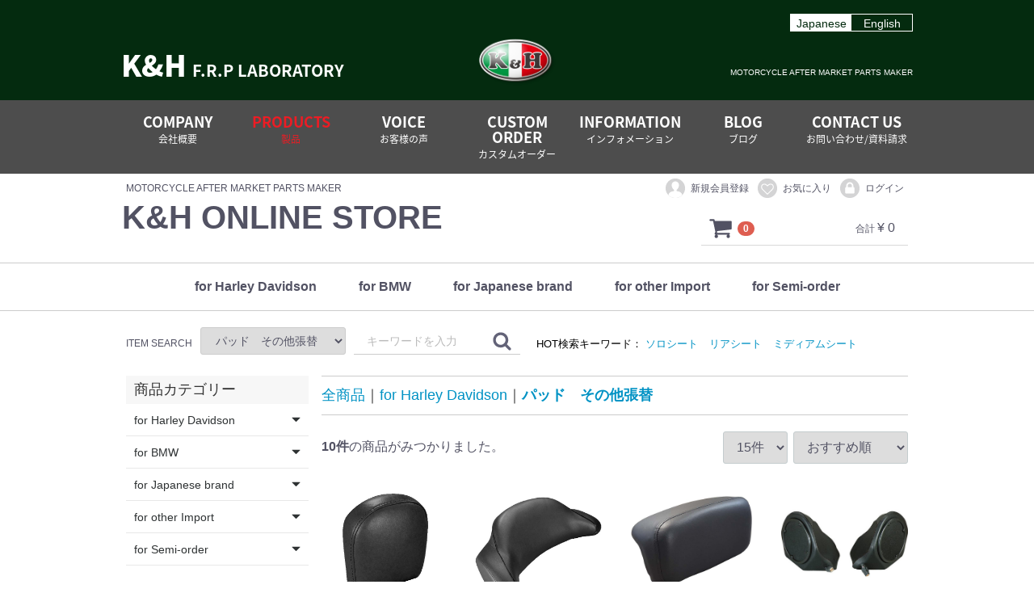

--- FILE ---
content_type: text/html; charset=UTF-8
request_url: https://store.kandh.co.jp/products/list?category_id=42
body_size: 54167
content:
<!doctype html>
<html lang="ja">
<head>
<meta charset="utf-8">
<meta http-equiv="X-UA-Compatible" content="IE=edge">


<title>パッド　その他張替｜K＆H</title>
    <meta name="description" content="K&amp;H（ケイアンドエイチ）公式オンラインショップ。快適なバイクシートをお探しの方は是非ご覧下さい。">
    <meta name="keywords" content="ハーレーダビッドソン,大型バイク,アメリカンバイク,BMW,BMW Motorrad,BMWバイク">

<meta name="viewport" content="width=device-width, initial-scale=1">
<link rel="icon" href="/html/template/default/img/common/favicon.ico">
<link rel="stylesheet" href="/html/template/default/css/style.css?v=3.0.16">
<link rel="stylesheet" href="/html/template/default/css/slick.css?v=3.0.16">
<link rel="stylesheet" href="/html/template/default/css/default.css?v=3.0.16">
<link rel="stylesheet" href="/html/template/default/css/design/000/style.css">
<!-- for original theme CSS -->

<script src="https://ajax.googleapis.com/ajax/libs/jquery/1.11.3/jquery.min.js"></script>
<script>window.jQuery || document.write('<script src="/html/template/default/js/vendor/jquery-1.11.3.min.js?v=3.0.16"><\/script>')</script>
<link rel="stylesheet" href="/html/template/default/js/vendor/jquery.colorbox/colorbox.css">
<script src="/html/template/default/js/vendor/jquery.colorbox/jquery.colorbox-min.js"></script>
<script type="text/javascript">
	$(document).ready(function() {
		$(".cbox").colorbox({maxWidth:'100%',maxHeight:'100%',speed:'200',rel:'group1'});
		$(".cbox_map").colorbox({width:"90%", height:"90%", iframe:true});
		$(".cbox_postage").colorbox({width:"80%", height:"80%", iframe:true});
	});
</script>

            <!-- ▼head内追加要素 -->
            <!--head-->
<script src="/html/template/default/js/common.js"></script>
<link href="//fonts.googleapis.com/earlyaccess/notosansjapanese.css" rel="stylesheet">
<link rel="stylesheet" href="/html/template/default/css/kandh/common.css">
<!--/header-->

        <!-- ▲head内追加要素 -->

    
</head>
<body id="page_product_list" class="product_page">

<div id="wrapper">
												    <!-- ▼ヘッダー -->
            <!--header-->
<header id="siteHeader">
	<div class="logoArea">
		<div class="inner">
			<div class="langSwith pc meiryo">
				<span class="active"><a href="#">Japanese</a></span>
				<span><a href="#">English</a></span>
			</div>
			<div class="description">Under Construction. Japanese only</div>
			<div class="logo"><a href="https://kandh.co.jp">
<img src="https://store.kandh.co.jp/html/user_data/images/header_logo.png" alt="K&amp;H"></a></div>
			<h1 class="cmpName_en notosans"><span>K&amp;H</span><br class="smp">F.R.P LABORATORY</h1>
			<div class="txt01 meiryo pc">MOTORCYCLE AFTER MARKET PARTS MAKER</div>
			<div class="trigger smp">
				<div class="triggerInner">
					<span></span><span></span><span></span>
				</div>
				<div class="txt">MENU</div>
			</div>
		</div>
	</div>
	<div class="navArea">
		<div class="inner">
			<div class="langSwith smp meiryo" ontouchstart="">
				<!--spanのclassにactiveを追加すると選択した状態になります-->
				<span class="active"><a href="#">Japanese</a></span>
				<span><a href="#">English</a></span>
			</div>
			<div class="description">Under Construction. Japanese only</div>
			<div class="logo"><a href="//kandh.co.jp/"><img src="https://kandh.co.jp/wp-content/uploads/2021/01/header_logo.png" alt="K&amp;H"></a></div>
			<nav class="navCont notosans">
				<ul class="cf">
					<!--liのclassにactiveを追加すると選択した状態になります-->
					<li><a href="https://kandh.co.jp/company/">COMPANY<br class="pc"><span>会社概要</span></a></li>
					<li class="active"><a href="//store.kandh.co.jp/">PRODUCTS<br class="pc"><span>製品</span></a></li>
					<li><a href="https://kandh.co.jp/voice/">VOICE<br class="pc"><span>お客様の声</span></a></li>
					<li><a href="https://kandh.co.jp/custom_order/">CUSTOM ORDER<br class="pc"><span>カスタムオーダー</span></a></li>
					<li><a href="https://kandh.co.jp/information/">INFORMATION<br class="pc"><span>インフォメーション</span></a></li>
					<li><a href="https://kandh.co.jp/blog">BLOG<br class="pc"><span>ブログ</span></a></li>
					<li><a href="https://kandh.co.jp/contact/">CONTACT US<br class="pc"><span>お問い合わせ/資料請求</span></a></li>
				</ul>
			</nav>
		</div>
	</div>
</header>
<!--/header-->
        <!-- ▲ヘッダー -->

								    <header id="header">
		<div id="bg_bar_globalmenu"></div>
        <div class="container-fluid inner">
                                                            <!-- ▼ロゴ -->
            <div class="header_logo_area">
	<p class="copy">MOTORCYCLE AFTER MARKET PARTS MAKER</p>
		<div class="header_logo"><a href="https://store.kandh.co.jp/">K&amp;H ONLINE STORE</a></div>
</div>

        <!-- ▲ロゴ -->
    <!-- ▼カゴの中 -->
                        <!--▼カゴの中-->
<div id="cart_area">
	<p class="clearfix cart-trigger"><a href="#cart"><svg class="cb cb-shopping-cart"><use xlink:href="#cb-shopping-cart"/></svg><span class="badge">0</span><svg class="cb cb-close"><use xlink:href="#cb-close"/></svg></a>
		<span class="cart_price pc">合計 <span class="price">¥ 0</span></span>
	</p>
	<div id="cart" class="cart">
		<div class="inner">
			  			<div class="btn_area">
				<div class="message">
					<p class="errormsg bg-danger" style="margin-bottom: 20px;">
						現在カート内に<br>商品はございません。
					</p>
				</div>
			</div>
					</div>
	</div>
</div>

                <!-- ▲カゴの中 -->
    <!-- ▼商品検索 -->
                        <div class="drawer_block pc header_bottom_area">
    <div id="search" class="search">
        <form method="get" id="searchform" action="/products/list">
            <div class="search_inner">
				<div class="item_search">ITEM SEARCH</div>
                <select id="category_id" name="category_id" class="form-control"><option value="">全ての商品</option><option value="19">for Harley Davidson</option><option value="20">　SOFTAIL Family</option><option value="96">　　’23～ FXBR</option><option value="89">　　&#039;18～ FXLR(S/ST)  FLSB</option><option value="84">　　’18～ FXBB(S) FXST FLSL FLDE FLHC</option><option value="21">　　’18～ FXBR(S) FLFB</option><option value="22">　　～’17 BREAKOUT</option><option value="23">　　リアタイヤ200mm</option><option value="24">　　&#039;00～&#039;17モデル</option><option value="25">　　～’17 FLS/FXS</option><option value="26">　　～&#039;99年モデル</option><option value="27">　　ソフテイルデュース</option><option value="37">　TOURING Family</option><option value="100">　　’23～ロングタンク</option><option value="38">　　&#039;08～ショートタンク</option><option value="39">　　～&#039;07ツーリングファミリー</option><option value="40">　　～&#039;07エレクトラグライド</option><option value="32">　SPORTSTER Family</option><option value="33">　　&#039;04～スポーツスター</option><option value="34">　　&#039;04～ワイド＆ストレッチタンク</option><option value="35">　　～&#039;03スポーツスター</option><option value="36">　　XR1200</option><option value="28">　DYNA Family</option><option value="29">　　’06～　ダイナファミリー</option><option value="30">　　’04/05　ダイナファミリー</option><option value="31">　　～’03　ダイナファミリー</option><option value="41">　OTHER PARTS</option><option value="42" selected="selected">　パッド　その他張替</option><option value="43">for BMW</option><option value="46">　Adventure</option><option value="99">　　R1300GS</option><option value="103">　　R1300GS Adventure</option><option value="49">　　R1200/1250GS</option><option value="48">　　空冷R1200GS</option><option value="47">　　F650GS/F700GS/F800GS</option><option value="44">　Heritage</option><option value="45">　　RnineT</option><option value="50">　Tour</option><option value="51">　　R1200RT</option><option value="53">for Japanese brand</option><option value="54">　HONDA</option><option value="87">　　GB350</option><option value="97">　　GB350S</option><option value="101">　　クロスカブ＆スーパーカブ</option><option value="98">　　Dax125</option><option value="86">　　CT125</option><option value="55">　　CRF1000L</option><option value="56">　　CB1100　ﾌﾗﾝｼﾞﾚｽﾀﾝｸ</option><option value="57">　　CB1100　17Lタンク</option><option value="58">　　CB1100　14Lタンク</option><option value="59">　　GB250</option><option value="90">　　GB400/500</option><option value="91">　　CD50/90</option><option value="61">　　FTR</option><option value="62">　YAMAHA</option><option value="104">　　’22～ XSR900</option><option value="85">　　～’21 XSR900</option><option value="63">　　MT-07</option><option value="64">　　MT-09</option><option value="65">　　&#039;10～ SR400 FI</option><option value="66">　　～’09 SR400/500</option><option value="67">　　SR400/500　その他パーツ</option><option value="92">　　SRV250</option><option value="93">　　SRX400/600</option><option value="69">　　TW200</option><option value="70">　KAWASAKI</option><option value="95">　　Z900RS</option><option value="71">　　W400・650・800・MEGURO K3</option><option value="72">　　ESTRELLA</option><option value="73">　SUZUKI</option><option value="94">　　VOLTY</option><option value="74">　UNIVERSAL</option><option value="75">for other Import</option><option value="76">　KTM用パーツ</option><option value="77">　　スモールDUKE</option><option value="78">　　KTM &amp; Husqvarna</option><option value="79">for Semi-order</option><option value="80">　Harley ｾﾐｵｰﾀﾞｰｱｲﾃﾑ</option><option value="81">　BMW ｾﾐｵｰﾀﾞｰｱｲﾃﾑ</option><option value="82">　国産バイク ｾﾐｵｰﾀﾞｰｱｲﾃﾑ</option></select>
                <div class="input_search clearfix">
                    <input type="search" id="name" name="name" maxlength="50" placeholder="キーワードを入力" class="form-control" />
                    <button type="submit" class="bt_search"><svg class="cb cb-search"><use xlink:href="#cb-search" /></svg></button>
                </div>
				<div class="word_search">
					<span class="hot">HOT検索キーワード：</span>
															<a href="https://store.kandh.co.jp/products/list?category_id=&name=ソロシート">ソロシート</a>
															<a href="https://store.kandh.co.jp/products/list?category_id=&name=リアシート">リアシート</a>
															<a href="https://store.kandh.co.jp/products/list?category_id=&name=ミディアムシート">ミディアムシート</a>
																																		</div>
            </div>
            <div class="extra-form">
                                                                                                    </div>
        </form>
    </div>
</div>
                <!-- ▲商品検索 -->
    <!-- ▼ログイン -->
                        <div id="header_menu_area" class="drawer_block">
			<ul>
			<li><a href="https://store.kandh.co.jp/entry"><svg class="cb cb-user-circle"><use xlink:href="#cb-user-circle"></use></svg>新規会員登録</a></li>
						<li><a href="https://store.kandh.co.jp/mypage/favorite"><svg class="cb cb-heart-circle"><use xlink:href="#cb-heart-circle"></use></svg>お気に入り</a></li>
						<li><a href="https://store.kandh.co.jp/mypage/login"><svg class="cb cb-lock-circle"><use xlink:href="#cb-lock-circle"></use></svg>ログイン</a></li>
		</ul>
	</div>

                <!-- ▲ログイン -->
    <!-- ▼ヘッダー用カテゴリー -->
                        <div id="member" class="member drawer_block pc">
	<ul class="member_link category-nav">
		 <li class="category_list level1 js-accordion accordion">
	<a href="https://store.kandh.co.jp/products/list?category_id=19">for Harley Davidson</a>
		<ul> <li class="category_list level2 js-accordion accordion">
	<a href="https://store.kandh.co.jp/products/list?category_id=20">SOFTAIL Family</a>
		<ul> <li class="category_list level3">
	<a href="https://store.kandh.co.jp/products/list?category_id=96">’23～ FXBR</a>
	</li>
  <li class="category_list level3">
	<a href="https://store.kandh.co.jp/products/list?category_id=89">&#039;18～ FXLR(S/ST)  FLSB</a>
	</li>
  <li class="category_list level3">
	<a href="https://store.kandh.co.jp/products/list?category_id=84">’18～ FXBB(S) FXST FLSL FLDE FLHC</a>
	</li>
  <li class="category_list level3">
	<a href="https://store.kandh.co.jp/products/list?category_id=21">’18～ FXBR(S) FLFB</a>
	</li>
  <li class="category_list level3">
	<a href="https://store.kandh.co.jp/products/list?category_id=22">～’17 BREAKOUT</a>
	</li>
  <li class="category_list level3">
	<a href="https://store.kandh.co.jp/products/list?category_id=23">リアタイヤ200mm</a>
	</li>
  <li class="category_list level3">
	<a href="https://store.kandh.co.jp/products/list?category_id=24">&#039;00～&#039;17モデル</a>
	</li>
  <li class="category_list level3">
	<a href="https://store.kandh.co.jp/products/list?category_id=25">～’17 FLS/FXS</a>
	</li>
  <li class="category_list level3">
	<a href="https://store.kandh.co.jp/products/list?category_id=26">～&#039;99年モデル</a>
	</li>
  <li class="category_list level3">
	<a href="https://store.kandh.co.jp/products/list?category_id=27">ソフテイルデュース</a>
	</li>
 </ul>
	</li>
  <li class="category_list level2 js-accordion accordion">
	<a href="https://store.kandh.co.jp/products/list?category_id=37">TOURING Family</a>
		<ul> <li class="category_list level3">
	<a href="https://store.kandh.co.jp/products/list?category_id=100">’23～ロングタンク</a>
	</li>
  <li class="category_list level3">
	<a href="https://store.kandh.co.jp/products/list?category_id=38">&#039;08～ショートタンク</a>
	</li>
  <li class="category_list level3">
	<a href="https://store.kandh.co.jp/products/list?category_id=39">～&#039;07ツーリングファミリー</a>
	</li>
  <li class="category_list level3">
	<a href="https://store.kandh.co.jp/products/list?category_id=40">～&#039;07エレクトラグライド</a>
	</li>
 </ul>
	</li>
  <li class="category_list level2 js-accordion accordion">
	<a href="https://store.kandh.co.jp/products/list?category_id=32">SPORTSTER Family</a>
		<ul> <li class="category_list level3">
	<a href="https://store.kandh.co.jp/products/list?category_id=33">&#039;04～スポーツスター</a>
	</li>
  <li class="category_list level3">
	<a href="https://store.kandh.co.jp/products/list?category_id=34">&#039;04～ワイド＆ストレッチタンク</a>
	</li>
  <li class="category_list level3">
	<a href="https://store.kandh.co.jp/products/list?category_id=35">～&#039;03スポーツスター</a>
	</li>
  <li class="category_list level3">
	<a href="https://store.kandh.co.jp/products/list?category_id=36">XR1200</a>
	</li>
 </ul>
	</li>
  <li class="category_list level2 js-accordion accordion">
	<a href="https://store.kandh.co.jp/products/list?category_id=28">DYNA Family</a>
		<ul> <li class="category_list level3">
	<a href="https://store.kandh.co.jp/products/list?category_id=29">’06～　ダイナファミリー</a>
	</li>
  <li class="category_list level3">
	<a href="https://store.kandh.co.jp/products/list?category_id=30">’04/05　ダイナファミリー</a>
	</li>
  <li class="category_list level3">
	<a href="https://store.kandh.co.jp/products/list?category_id=31">～’03　ダイナファミリー</a>
	</li>
 </ul>
	</li>
  <li class="category_list level2">
	<a href="https://store.kandh.co.jp/products/list?category_id=41">OTHER PARTS</a>
	</li>
  <li class="category_list level2">
	<a href="https://store.kandh.co.jp/products/list?category_id=42">パッド　その他張替</a>
	</li>
 </ul>
	</li>
  <li class="category_list level1 js-accordion accordion">
	<a href="https://store.kandh.co.jp/products/list?category_id=43">for BMW</a>
		<ul> <li class="category_list level2 js-accordion accordion">
	<a href="https://store.kandh.co.jp/products/list?category_id=46">Adventure</a>
		<ul> <li class="category_list level3">
	<a href="https://store.kandh.co.jp/products/list?category_id=99">R1300GS</a>
	</li>
  <li class="category_list level3">
	<a href="https://store.kandh.co.jp/products/list?category_id=103">R1300GS Adventure</a>
	</li>
  <li class="category_list level3">
	<a href="https://store.kandh.co.jp/products/list?category_id=49">R1200/1250GS</a>
	</li>
  <li class="category_list level3">
	<a href="https://store.kandh.co.jp/products/list?category_id=48">空冷R1200GS</a>
	</li>
  <li class="category_list level3">
	<a href="https://store.kandh.co.jp/products/list?category_id=47">F650GS/F700GS/F800GS</a>
	</li>
 </ul>
	</li>
  <li class="category_list level2 js-accordion accordion">
	<a href="https://store.kandh.co.jp/products/list?category_id=44">Heritage</a>
		<ul> <li class="category_list level3">
	<a href="https://store.kandh.co.jp/products/list?category_id=45">RnineT</a>
	</li>
 </ul>
	</li>
  <li class="category_list level2 js-accordion accordion">
	<a href="https://store.kandh.co.jp/products/list?category_id=50">Tour</a>
		<ul> <li class="category_list level3">
	<a href="https://store.kandh.co.jp/products/list?category_id=51">R1200RT</a>
	</li>
 </ul>
	</li>
 </ul>
	</li>
  <li class="category_list level1 js-accordion accordion">
	<a href="https://store.kandh.co.jp/products/list?category_id=53">for Japanese brand</a>
		<ul> <li class="category_list level2 js-accordion accordion">
	<a href="https://store.kandh.co.jp/products/list?category_id=54">HONDA</a>
		<ul> <li class="category_list level3">
	<a href="https://store.kandh.co.jp/products/list?category_id=87">GB350</a>
	</li>
  <li class="category_list level3">
	<a href="https://store.kandh.co.jp/products/list?category_id=97">GB350S</a>
	</li>
  <li class="category_list level3">
	<a href="https://store.kandh.co.jp/products/list?category_id=101">クロスカブ＆スーパーカブ</a>
	</li>
  <li class="category_list level3">
	<a href="https://store.kandh.co.jp/products/list?category_id=98">Dax125</a>
	</li>
  <li class="category_list level3">
	<a href="https://store.kandh.co.jp/products/list?category_id=86">CT125</a>
	</li>
  <li class="category_list level3">
	<a href="https://store.kandh.co.jp/products/list?category_id=55">CRF1000L</a>
	</li>
  <li class="category_list level3">
	<a href="https://store.kandh.co.jp/products/list?category_id=56">CB1100　ﾌﾗﾝｼﾞﾚｽﾀﾝｸ</a>
	</li>
  <li class="category_list level3">
	<a href="https://store.kandh.co.jp/products/list?category_id=57">CB1100　17Lタンク</a>
	</li>
  <li class="category_list level3">
	<a href="https://store.kandh.co.jp/products/list?category_id=58">CB1100　14Lタンク</a>
	</li>
  <li class="category_list level3">
	<a href="https://store.kandh.co.jp/products/list?category_id=59">GB250</a>
	</li>
  <li class="category_list level3">
	<a href="https://store.kandh.co.jp/products/list?category_id=90">GB400/500</a>
	</li>
  <li class="category_list level3">
	<a href="https://store.kandh.co.jp/products/list?category_id=91">CD50/90</a>
	</li>
  <li class="category_list level3">
	<a href="https://store.kandh.co.jp/products/list?category_id=61">FTR</a>
	</li>
 </ul>
	</li>
  <li class="category_list level2 js-accordion accordion">
	<a href="https://store.kandh.co.jp/products/list?category_id=62">YAMAHA</a>
		<ul> <li class="category_list level3">
	<a href="https://store.kandh.co.jp/products/list?category_id=104">’22～ XSR900</a>
	</li>
  <li class="category_list level3">
	<a href="https://store.kandh.co.jp/products/list?category_id=85">～’21 XSR900</a>
	</li>
  <li class="category_list level3">
	<a href="https://store.kandh.co.jp/products/list?category_id=63">MT-07</a>
	</li>
  <li class="category_list level3">
	<a href="https://store.kandh.co.jp/products/list?category_id=64">MT-09</a>
	</li>
  <li class="category_list level3">
	<a href="https://store.kandh.co.jp/products/list?category_id=65">&#039;10～ SR400 FI</a>
	</li>
  <li class="category_list level3">
	<a href="https://store.kandh.co.jp/products/list?category_id=66">～’09 SR400/500</a>
	</li>
  <li class="category_list level3">
	<a href="https://store.kandh.co.jp/products/list?category_id=67">SR400/500　その他パーツ</a>
	</li>
  <li class="category_list level3">
	<a href="https://store.kandh.co.jp/products/list?category_id=92">SRV250</a>
	</li>
  <li class="category_list level3">
	<a href="https://store.kandh.co.jp/products/list?category_id=93">SRX400/600</a>
	</li>
  <li class="category_list level3">
	<a href="https://store.kandh.co.jp/products/list?category_id=69">TW200</a>
	</li>
 </ul>
	</li>
  <li class="category_list level2 js-accordion accordion">
	<a href="https://store.kandh.co.jp/products/list?category_id=70">KAWASAKI</a>
		<ul> <li class="category_list level3">
	<a href="https://store.kandh.co.jp/products/list?category_id=95">Z900RS</a>
	</li>
  <li class="category_list level3">
	<a href="https://store.kandh.co.jp/products/list?category_id=71">W400・650・800・MEGURO K3</a>
	</li>
  <li class="category_list level3">
	<a href="https://store.kandh.co.jp/products/list?category_id=72">ESTRELLA</a>
	</li>
 </ul>
	</li>
  <li class="category_list level2 js-accordion accordion">
	<a href="https://store.kandh.co.jp/products/list?category_id=73">SUZUKI</a>
		<ul> <li class="category_list level3">
	<a href="https://store.kandh.co.jp/products/list?category_id=94">VOLTY</a>
	</li>
 </ul>
	</li>
  <li class="category_list level2">
	<a href="https://store.kandh.co.jp/products/list?category_id=74">UNIVERSAL</a>
	</li>
 </ul>
	</li>
  <li class="category_list level1 js-accordion accordion">
	<a href="https://store.kandh.co.jp/products/list?category_id=75">for other Import</a>
		<ul> <li class="category_list level2 js-accordion accordion">
	<a href="https://store.kandh.co.jp/products/list?category_id=76">KTM用パーツ</a>
		<ul> <li class="category_list level3">
	<a href="https://store.kandh.co.jp/products/list?category_id=77">スモールDUKE</a>
	</li>
  <li class="category_list level3">
	<a href="https://store.kandh.co.jp/products/list?category_id=78">KTM &amp; Husqvarna</a>
	</li>
 </ul>
	</li>
 </ul>
	</li>
  <li class="category_list level1 js-accordion accordion">
	<a href="https://store.kandh.co.jp/products/list?category_id=79">for Semi-order</a>
		<ul> <li class="category_list level2">
	<a href="https://store.kandh.co.jp/products/list?category_id=80">Harley ｾﾐｵｰﾀﾞｰｱｲﾃﾑ</a>
	</li>
  <li class="category_list level2">
	<a href="https://store.kandh.co.jp/products/list?category_id=81">BMW ｾﾐｵｰﾀﾞｰｱｲﾃﾑ</a>
	</li>
  <li class="category_list level2">
	<a href="https://store.kandh.co.jp/products/list?category_id=82">国産バイク ｾﾐｵｰﾀﾞｰｱｲﾃﾑ</a>
	</li>
 </ul>
	</li>
 	</ul>
</div>

                <!-- ▲ヘッダー用カテゴリー -->

                                                    <p id="btn_menu"><a class="nav-trigger" href="#nav">Menu<span></span></a></p>
        </div>
    </header>

    <div id="contents" class="theme_side_left">

		<div id="bg_height_header_search" class="pc"></div>

        <div id="contents_top">
                                            </div>

        <div class="container-fluid inner">

            
			<div id="main">
                                                
                <div id="main_middle">
                            <form name="form1" id="form1" method="get" action="?">
        <input type="hidden" id="mode" name="mode" />                                                                                                                                                                                                                                                                                                                                                                                                                                                                                                                                                                                                        <input type="hidden" value="42" id="category_id" name="category_id" />
                                                                                                                                                                                                                                                                                                                                                                                                                                                                                                                                                                                                                                                                                                                                                                                                                                                                                                                                                                                                                                                                                                                                                                                                                <input type="hidden" value="" id="product_tag_id" name="product_tag_id" /><input type="hidden" id="name" name="name" maxlength="50" /><input type="hidden" id="pageno" name="pageno" />                                            <input type="hidden" value="15" id="disp_number" name="disp_number" />
                                                                                                                                <input type="hidden" value="4" id="orderby" name="orderby" />
                                                                                                        
    </form>
    <!-- ▼topicpath▼ -->
    <div id="topicpath" class="row">
        <ol id="list_header_menu">
            <li><a href="https://store.kandh.co.jp/products/list">全商品</a></li>
                                                <li><a href="https://store.kandh.co.jp/products/list?category_id=19">for Harley Davidson</a></li>
                                    <li><a href="https://store.kandh.co.jp/products/list?category_id=42">パッド　その他張替</a></li>
                                                            </ol>
    </div>
    <!-- ▲topicpath▲ -->

						
    <div id="result_info_box" class="row">
        <form name="page_navi_top" id="page_navi_top" action="?">
                        <p id="result_info_box__item_count" class="intro col-sm-6"><strong><span id="productscount">10</span>件</strong>の商品がみつかりました。
            </p>

            <div id="result_info_box__menu_box" class="col-sm-6 no-padding">
                <ul id="result_info_box__menu" class="pagenumberarea clearfix">
                    <li id="result_info_box__disp_menu">
                        <select id="" name="disp_number" onchange="javascript:fnChangeDispNumber(this.value);" class="form-control"><option value="15">15件</option><option value="30">30件</option><option value="50">50件</option></select>
                    </li>
                    <li id="result_info_box__order_menu">
                        <select id="" name="orderby" onchange="javascript:fnChangeOrderBy(this.value);" class="form-control"><option value="4">おすすめ順</option><option value="2">新着順</option><option value="3">価格が高い順</option><option value="1">価格が低い順</option></select>
                    </li>
                </ul>
            </div>

            
                                </form>
    </div>

    <!-- ▼item_list▼ -->
    <div id="item_list">
        <div class="row no-padding">
                            <div id="result_list_box--484" class="col-sm-3 col-xs-6">
                    <div id="result_list__item--484" class="product_item">
                        <a href="https://store.kandh.co.jp/products/detail/484">
                            <div id="result_list__image--484" class="item_photo">
                                <img src="/html/upload/save_image/0419175220_5ad858c405402.jpg">
                            </div>
                            <dl id="result_list__detail--484">
                                <dt id="result_list__name--484" class="item_name">CCバー 純正バックレストパッド 張替え</dt>
                                                                                                    <dd id="result_list__price02_inc_tax--484" class="item_price">¥ 19,250</dd>
                                                                                                                            </dl>
                        </a>
                    </div>
                </div>
                            <div id="result_list_box--485" class="col-sm-3 col-xs-6">
                    <div id="result_list__item--485" class="product_item">
                        <a href="https://store.kandh.co.jp/products/detail/485">
                            <div id="result_list__image--485" class="item_photo">
                                <img src="/html/upload/save_image/0221164901_5c6e57eddc524.jpg">
                            </div>
                            <dl id="result_list__detail--485">
                                <dt id="result_list__name--485" class="item_name">ツアーパック純正バックレストパッド 張替え</dt>
                                                                                                    <dd id="result_list__price02_inc_tax--485" class="item_price">¥ 42,900</dd>
                                                                                                                            </dl>
                        </a>
                    </div>
                </div>
                            <div id="result_list_box--486" class="col-sm-3 col-xs-6">
                    <div id="result_list__item--486" class="product_item">
                        <a href="https://store.kandh.co.jp/products/detail/486">
                            <div id="result_list__image--486" class="item_photo">
                                <img src="/html/upload/save_image/0420130035_5ad965e357c5e.jpg">
                            </div>
                            <dl id="result_list__detail--486">
                                <dt id="result_list__name--486" class="item_name">チョップツアー　純正バックレストパッド 張替え</dt>
                                                                                                    <dd id="result_list__price02_inc_tax--486" class="item_price">¥ 25,300</dd>
                                                                                                                            </dl>
                        </a>
                    </div>
                </div>
                            <div id="result_list_box--487" class="col-sm-3 col-xs-6">
                    <div id="result_list__item--487" class="product_item">
                        <a href="https://store.kandh.co.jp/products/detail/487">
                            <div id="result_list__image--487" class="item_photo">
                                <img src="/html/upload/save_image/0420145135_5ad97fe78feb4.jpg">
                            </div>
                            <dl id="result_list__detail--487">
                                <dt id="result_list__name--487" class="item_name">スピーカーボックス 張替え</dt>
                                                                                                    <dd id="result_list__price02_inc_tax--487" class="item_price">¥ 33,000</dd>
                                                                                                                            </dl>
                        </a>
                    </div>
                </div>
                            <div id="result_list_box--833" class="col-sm-3 col-xs-6">
                    <div id="result_list__item--833" class="product_item">
                        <a href="https://store.kandh.co.jp/products/detail/833">
                            <div id="result_list__image--833" class="item_photo">
                                <img src="/html/upload/save_image/0922213803_650d8aab345ed.jpg">
                            </div>
                            <dl id="result_list__detail--833">
                                <dt id="result_list__name--833" class="item_name">KandH スウェット パーカー グレー</dt>
                                                                                                    <dd id="result_list__price02_inc_tax--833" class="item_price">¥ 11,000</dd>
                                                                                                                            </dl>
                        </a>
                    </div>
                </div>
                            <div id="result_list_box--832" class="col-sm-3 col-xs-6">
                    <div id="result_list__item--832" class="product_item">
                        <a href="https://store.kandh.co.jp/products/detail/832">
                            <div id="result_list__image--832" class="item_photo">
                                <img src="/html/upload/save_image/0922213815_650d8ab75257d.jpg">
                            </div>
                            <dl id="result_list__detail--832">
                                <dt id="result_list__name--832" class="item_name">KandH スウェット パーカー ネイビー</dt>
                                                                                                    <dd id="result_list__price02_inc_tax--832" class="item_price">¥ 11,000</dd>
                                                                                                                            </dl>
                        </a>
                    </div>
                </div>
                            <div id="result_list_box--831" class="col-sm-3 col-xs-6">
                    <div id="result_list__item--831" class="product_item">
                        <a href="https://store.kandh.co.jp/products/detail/831">
                            <div id="result_list__image--831" class="item_photo">
                                <img src="/html/upload/save_image/0922180515_650d58cb46f71.jpg">
                            </div>
                            <dl id="result_list__detail--831">
                                <dt id="result_list__name--831" class="item_name">KandH Tシャツ ホワイト</dt>
                                                                                                    <dd id="result_list__price02_inc_tax--831" class="item_price">¥ 4,400</dd>
                                                                                                                            </dl>
                        </a>
                    </div>
                </div>
                            <div id="result_list_box--826" class="col-sm-3 col-xs-6">
                    <div id="result_list__item--826" class="product_item">
                        <a href="https://store.kandh.co.jp/products/detail/826">
                            <div id="result_list__image--826" class="item_photo">
                                <img src="/html/upload/save_image/0922175339_650d561380c11.jpg">
                            </div>
                            <dl id="result_list__detail--826">
                                <dt id="result_list__name--826" class="item_name">KandH Tシャツ ネイビー</dt>
                                                                                                    <dd id="result_list__price02_inc_tax--826" class="item_price">¥ 4,400</dd>
                                                                                                                            </dl>
                        </a>
                    </div>
                </div>
                            <div id="result_list_box--834" class="col-sm-3 col-xs-6">
                    <div id="result_list__item--834" class="product_item">
                        <a href="https://store.kandh.co.jp/products/detail/834">
                            <div id="result_list__image--834" class="item_photo">
                                <img src="/html/upload/save_image/0922192010_650d6a5acb0ad.jpg">
                            </div>
                            <dl id="result_list__detail--834">
                                <dt id="result_list__name--834" class="item_name">KandH ロングスリーブ Tシャツ グレー</dt>
                                                                                                    <dd id="result_list__price02_inc_tax--834" class="item_price">¥ 5,500</dd>
                                                                                                                            </dl>
                        </a>
                    </div>
                </div>
                            <div id="result_list_box--835" class="col-sm-3 col-xs-6">
                    <div id="result_list__item--835" class="product_item">
                        <a href="https://store.kandh.co.jp/products/detail/835">
                            <div id="result_list__image--835" class="item_photo">
                                <img src="/html/upload/save_image/0922192633_650d6bd9993fb.jpg">
                            </div>
                            <dl id="result_list__detail--835">
                                <dt id="result_list__name--835" class="item_name">KandH ロングスリーブ Tシャツ ネイビー</dt>
                                                                                                    <dd id="result_list__price02_inc_tax--835" class="item_price">¥ 5,500</dd>
                                                                                                                            </dl>
                        </a>
                    </div>
                </div>
                    </div>

    </div>
    <!-- ▲item_list▲ -->
                
                        </div>

                                                            </div>

                                        <div id="side_left" class="side">
                                            <!-- ▼カテゴリ -->
                        
<nav id="category" class="bottom30">
	<h2 class="heading11 title">商品カテゴリー</h2>
    <ul class="category-nav">
            <li class="level1 js-accordion accordion">
	<a href="https://store.kandh.co.jp/products/list?category_id=19">for Harley Davidson</a> 	<ul> <li class="level2 js-accordion accordion">
	<a href="https://store.kandh.co.jp/products/list?category_id=20">SOFTAIL Family</a> 	<ul> <li class="level3">
	<a href="https://store.kandh.co.jp/products/list?category_id=96">’23～ FXBR</a> </li>
  <li class="level3">
	<a href="https://store.kandh.co.jp/products/list?category_id=89">&#039;18～ FXLR(S/ST)  FLSB</a> </li>
  <li class="level3">
	<a href="https://store.kandh.co.jp/products/list?category_id=84">’18～ FXBB(S) FXST FLSL FLDE FLHC</a> </li>
  <li class="level3">
	<a href="https://store.kandh.co.jp/products/list?category_id=21">’18～ FXBR(S) FLFB</a> </li>
  <li class="level3">
	<a href="https://store.kandh.co.jp/products/list?category_id=22">～’17 BREAKOUT</a> </li>
  <li class="level3">
	<a href="https://store.kandh.co.jp/products/list?category_id=23">リアタイヤ200mm</a> </li>
  <li class="level3">
	<a href="https://store.kandh.co.jp/products/list?category_id=24">&#039;00～&#039;17モデル</a> </li>
  <li class="level3">
	<a href="https://store.kandh.co.jp/products/list?category_id=25">～’17 FLS/FXS</a> </li>
  <li class="level3">
	<a href="https://store.kandh.co.jp/products/list?category_id=26">～&#039;99年モデル</a> </li>
  <li class="level3">
	<a href="https://store.kandh.co.jp/products/list?category_id=27">ソフテイルデュース</a> </li>
 </ul>
	</li>
  <li class="level2 js-accordion accordion">
	<a href="https://store.kandh.co.jp/products/list?category_id=37">TOURING Family</a> 	<ul> <li class="level3">
	<a href="https://store.kandh.co.jp/products/list?category_id=100">’23～ロングタンク</a> </li>
  <li class="level3">
	<a href="https://store.kandh.co.jp/products/list?category_id=38">&#039;08～ショートタンク</a> </li>
  <li class="level3">
	<a href="https://store.kandh.co.jp/products/list?category_id=39">～&#039;07ツーリングファミリー</a> </li>
  <li class="level3">
	<a href="https://store.kandh.co.jp/products/list?category_id=40">～&#039;07エレクトラグライド</a> </li>
 </ul>
	</li>
  <li class="level2 js-accordion accordion">
	<a href="https://store.kandh.co.jp/products/list?category_id=32">SPORTSTER Family</a> 	<ul> <li class="level3">
	<a href="https://store.kandh.co.jp/products/list?category_id=33">&#039;04～スポーツスター</a> </li>
  <li class="level3">
	<a href="https://store.kandh.co.jp/products/list?category_id=34">&#039;04～ワイド＆ストレッチタンク</a> </li>
  <li class="level3">
	<a href="https://store.kandh.co.jp/products/list?category_id=35">～&#039;03スポーツスター</a> </li>
  <li class="level3">
	<a href="https://store.kandh.co.jp/products/list?category_id=36">XR1200</a> </li>
 </ul>
	</li>
  <li class="level2 js-accordion accordion">
	<a href="https://store.kandh.co.jp/products/list?category_id=28">DYNA Family</a> 	<ul> <li class="level3">
	<a href="https://store.kandh.co.jp/products/list?category_id=29">’06～　ダイナファミリー</a> </li>
  <li class="level3">
	<a href="https://store.kandh.co.jp/products/list?category_id=30">’04/05　ダイナファミリー</a> </li>
  <li class="level3">
	<a href="https://store.kandh.co.jp/products/list?category_id=31">～’03　ダイナファミリー</a> </li>
 </ul>
	</li>
  <li class="level2">
	<a href="https://store.kandh.co.jp/products/list?category_id=41">OTHER PARTS</a> </li>
  <li class="level2">
	<a href="https://store.kandh.co.jp/products/list?category_id=42">パッド　その他張替</a> </li>
 </ul>
	</li>

            <li class="level1 js-accordion accordion">
	<a href="https://store.kandh.co.jp/products/list?category_id=43">for BMW</a> 	<ul> <li class="level2 js-accordion accordion">
	<a href="https://store.kandh.co.jp/products/list?category_id=46">Adventure</a> 	<ul> <li class="level3">
	<a href="https://store.kandh.co.jp/products/list?category_id=99">R1300GS</a> </li>
  <li class="level3">
	<a href="https://store.kandh.co.jp/products/list?category_id=103">R1300GS Adventure</a> </li>
  <li class="level3">
	<a href="https://store.kandh.co.jp/products/list?category_id=49">R1200/1250GS</a> </li>
  <li class="level3">
	<a href="https://store.kandh.co.jp/products/list?category_id=48">空冷R1200GS</a> </li>
  <li class="level3">
	<a href="https://store.kandh.co.jp/products/list?category_id=47">F650GS/F700GS/F800GS</a> </li>
 </ul>
	</li>
  <li class="level2 js-accordion accordion">
	<a href="https://store.kandh.co.jp/products/list?category_id=44">Heritage</a> 	<ul> <li class="level3">
	<a href="https://store.kandh.co.jp/products/list?category_id=45">RnineT</a> </li>
 </ul>
	</li>
  <li class="level2 js-accordion accordion">
	<a href="https://store.kandh.co.jp/products/list?category_id=50">Tour</a> 	<ul> <li class="level3">
	<a href="https://store.kandh.co.jp/products/list?category_id=51">R1200RT</a> </li>
 </ul>
	</li>
 </ul>
	</li>

            <li class="level1 js-accordion accordion">
	<a href="https://store.kandh.co.jp/products/list?category_id=53">for Japanese brand</a> 	<ul> <li class="level2 js-accordion accordion">
	<a href="https://store.kandh.co.jp/products/list?category_id=54">HONDA</a> 	<ul> <li class="level3">
	<a href="https://store.kandh.co.jp/products/list?category_id=87">GB350</a> </li>
  <li class="level3">
	<a href="https://store.kandh.co.jp/products/list?category_id=97">GB350S</a> </li>
  <li class="level3">
	<a href="https://store.kandh.co.jp/products/list?category_id=101">クロスカブ＆スーパーカブ</a> </li>
  <li class="level3">
	<a href="https://store.kandh.co.jp/products/list?category_id=98">Dax125</a> </li>
  <li class="level3">
	<a href="https://store.kandh.co.jp/products/list?category_id=86">CT125</a> </li>
  <li class="level3">
	<a href="https://store.kandh.co.jp/products/list?category_id=55">CRF1000L</a> </li>
  <li class="level3">
	<a href="https://store.kandh.co.jp/products/list?category_id=56">CB1100　ﾌﾗﾝｼﾞﾚｽﾀﾝｸ</a> </li>
  <li class="level3">
	<a href="https://store.kandh.co.jp/products/list?category_id=57">CB1100　17Lタンク</a> </li>
  <li class="level3">
	<a href="https://store.kandh.co.jp/products/list?category_id=58">CB1100　14Lタンク</a> </li>
  <li class="level3">
	<a href="https://store.kandh.co.jp/products/list?category_id=59">GB250</a> </li>
  <li class="level3">
	<a href="https://store.kandh.co.jp/products/list?category_id=90">GB400/500</a> </li>
  <li class="level3">
	<a href="https://store.kandh.co.jp/products/list?category_id=91">CD50/90</a> </li>
  <li class="level3">
	<a href="https://store.kandh.co.jp/products/list?category_id=61">FTR</a> </li>
 </ul>
	</li>
  <li class="level2 js-accordion accordion">
	<a href="https://store.kandh.co.jp/products/list?category_id=62">YAMAHA</a> 	<ul> <li class="level3">
	<a href="https://store.kandh.co.jp/products/list?category_id=104">’22～ XSR900</a> </li>
  <li class="level3">
	<a href="https://store.kandh.co.jp/products/list?category_id=85">～’21 XSR900</a> </li>
  <li class="level3">
	<a href="https://store.kandh.co.jp/products/list?category_id=63">MT-07</a> </li>
  <li class="level3">
	<a href="https://store.kandh.co.jp/products/list?category_id=64">MT-09</a> </li>
  <li class="level3">
	<a href="https://store.kandh.co.jp/products/list?category_id=65">&#039;10～ SR400 FI</a> </li>
  <li class="level3">
	<a href="https://store.kandh.co.jp/products/list?category_id=66">～’09 SR400/500</a> </li>
  <li class="level3">
	<a href="https://store.kandh.co.jp/products/list?category_id=67">SR400/500　その他パーツ</a> </li>
  <li class="level3">
	<a href="https://store.kandh.co.jp/products/list?category_id=92">SRV250</a> </li>
  <li class="level3">
	<a href="https://store.kandh.co.jp/products/list?category_id=93">SRX400/600</a> </li>
  <li class="level3">
	<a href="https://store.kandh.co.jp/products/list?category_id=69">TW200</a> </li>
 </ul>
	</li>
  <li class="level2 js-accordion accordion">
	<a href="https://store.kandh.co.jp/products/list?category_id=70">KAWASAKI</a> 	<ul> <li class="level3">
	<a href="https://store.kandh.co.jp/products/list?category_id=95">Z900RS</a> </li>
  <li class="level3">
	<a href="https://store.kandh.co.jp/products/list?category_id=71">W400・650・800・MEGURO K3</a> </li>
  <li class="level3">
	<a href="https://store.kandh.co.jp/products/list?category_id=72">ESTRELLA</a> </li>
 </ul>
	</li>
  <li class="level2 js-accordion accordion">
	<a href="https://store.kandh.co.jp/products/list?category_id=73">SUZUKI</a> 	<ul> <li class="level3">
	<a href="https://store.kandh.co.jp/products/list?category_id=94">VOLTY</a> </li>
 </ul>
	</li>
  <li class="level2">
	<a href="https://store.kandh.co.jp/products/list?category_id=74">UNIVERSAL</a> </li>
 </ul>
	</li>

            <li class="level1 js-accordion accordion">
	<a href="https://store.kandh.co.jp/products/list?category_id=75">for other Import</a> 	<ul> <li class="level2 js-accordion accordion">
	<a href="https://store.kandh.co.jp/products/list?category_id=76">KTM用パーツ</a> 	<ul> <li class="level3">
	<a href="https://store.kandh.co.jp/products/list?category_id=77">スモールDUKE</a> </li>
  <li class="level3">
	<a href="https://store.kandh.co.jp/products/list?category_id=78">KTM &amp; Husqvarna</a> </li>
 </ul>
	</li>
 </ul>
	</li>

            <li class="level1 js-accordion accordion">
	<a href="https://store.kandh.co.jp/products/list?category_id=79">for Semi-order</a> 	<ul> <li class="level2">
	<a href="https://store.kandh.co.jp/products/list?category_id=80">Harley ｾﾐｵｰﾀﾞｰｱｲﾃﾑ</a> </li>
  <li class="level2">
	<a href="https://store.kandh.co.jp/products/list?category_id=81">BMW ｾﾐｵｰﾀﾞｰｱｲﾃﾑ</a> </li>
  <li class="level2">
	<a href="https://store.kandh.co.jp/products/list?category_id=82">国産バイク ｾﾐｵｰﾀﾞｰｱｲﾃﾑ</a> </li>
 </ul>
	</li>

        </ul> <!-- category-nav -->
</nav>

                <!-- ▲カテゴリ -->
    <!-- ▼商品タグ検索 -->
                        <nav id="tag_area" class="bottom30">
	<h2 class="heading11 title">商品タグ検索</h2>
    <ul class="tag-nav">
    		<li>
			<a href="https://store.kandh.co.jp/products/list?product_tag_id=1"><span class="cb glyphicon glyphicon-tag" aria-hidden="true"></span>&nbsp;新商品</a>
		</li>
    		<li>
			<a href="https://store.kandh.co.jp/products/list?product_tag_id=2"><span class="cb glyphicon glyphicon-tag" aria-hidden="true"></span>&nbsp;おすすめ商品</a>
		</li>
    		<li>
			<a href="https://store.kandh.co.jp/products/list?product_tag_id=3"><span class="cb glyphicon glyphicon-tag" aria-hidden="true"></span>&nbsp;限定品</a>
		</li>
        </ul>
</nav>

                <!-- ▲商品タグ検索 -->

                                    </div>
                        
            
                                    
                                    
        </div>

        <footer id="footer">
                                                            <!-- ▼フッター -->
            <footer id="siteFooter">
	<div class="footerLink">
		<div class="inner">
			<ul class="sns cf">
				<li><a href="https://www.facebook.com/pages/KH-coltd/744135748961447?fref=ts" target="_blank"><img src="https://store.kandh.co.jp/html/user_data/images/footer_icon01.png" alt="facebook"></a></li>
				<li><a href="https://www.instagram.com/kandh.co.jp/" target="_blank"><img src="https://store.kandh.co.jp/html/user_data/images/footer_icon02.png" alt="instagram"></a></li>
				<li><a href="https://twitter.com/KandH_seat" target="_blank"><img src="https://store.kandh.co.jp/html/user_data/images/footer_icon03.png" alt="twitter"></a></li>
			</ul>
			<div class="pagetop"><a href="#"><span>pagetop</span></a></div>
			<div class="txt">│　<a href="https://store.kandh.co.jp/help/tradelaw">特定商取引の表示</a>　│　<a href="https://store.kandh.co.jp/help/privacy">個人情報保護方針</a>　│</div>
		</div>
	</div>
	<div class="footerBottom">
		<div class="logoBox">
			<div class="logo"><a href="https://kandh.co.jp/"><img src="https://store.kandh.co.jp/html/user_data/images/footer_logo.png" alt="K&amp;H"></a></div>
			<div class="txt01 meiryo">MOTORCYCLE AFTER MARKET PARTS MAKER</div>
			<div class="cmpName_en notosans"><span>K&amp;H</span>F.R.P LABORATORY</div>
			<div class="cmpName_jp notosans">株式会社ケイアンドエイチ</div>
		</div>
		<div class="address">
			
			<span class="pc">　　</span><br class="smp"> 【FACTORY】
			<br class="smp"> 〒351-0001埼玉県朝霞市上内間木381-2 <br class="smp">
			<span class="smp"><a href="tel:0484563830">TEL 048-456-3830</a></span>
			<span class="pc">TEL 048-456-3830</span> FAX 048-456-3831
		</div>
		<div class="bottomLink">
			<a href="https://kandh.co.jp/company/access/" target="_blank">
				<div class="btn notosans">SHOWROOM ACCESS</div>
				<div class="txt">埼玉県朝霞市のショールーム＆ファクトリーへの<br>アクセス情報はこちらからご覧いただけます。</div>
			</a>
		</div>
		<div class="copyright">COPYRIGHT(C) 2018 K&amp;H. ALL RIGHTS RESERVED.</div>
	</div>
</footer>
        <!-- ▲フッター -->

                                        
		</footer>

    </div>

    <div id="drawer" class="drawer sp">
    </div>

</div>

<div class="overlay"></div>

<script src="/html/template/default/js/vendor/bootstrap.custom.min.js?v=3.0.16"></script>
<script src="/html/template/default/js/vendor/slick.min.js?v=3.0.16"></script>
<script src="/html/template/default/js/function.js?v=3.0.16"></script>
<script src="/html/template/default/js/eccube.js?v=3.0.16"></script>
<script>
$(function () {
    $('#drawer').append($('.drawer_block').clone(true).children());
    $.ajax({
        url: '/html/template/default/img/common/svg.html',
        type: 'GET',
        dataType: 'html',
    }).done(function(data){
        $('body').prepend(data);
    }).fail(function(data){
    });
});
</script>
<script src="/html/template/default/js/jquery.socialbutton/jquery.socialbutton-1.9.1.js"></script>
<script src="/html/template/default/js/jquery.pagetop.fade/pagetop.fade.js"></script>
    <script>
        // 並び順を変更
        function fnChangeOrderBy(orderby) {
            eccube.setValue('orderby', orderby);
            eccube.setValue('pageno', 1);
            eccube.submitForm();
        }

        // 表示件数を変更
        function fnChangeDispNumber(dispNumber) {
            eccube.setValue('disp_number', dispNumber);
            eccube.setValue('pageno', 1);
            eccube.submitForm();
        }
        // 商品表示BOXの高さを揃える
        $(window).load(function() {
            $('.product_item').matchHeight();
        });
    </script>
<div id="pagetop" class="btn btn-info btn-lg"><a href="#top"><span class="glyphicon glyphicon-menu-up"></span></a></div>
</body>
</html>


--- FILE ---
content_type: text/css
request_url: https://store.kandh.co.jp/html/template/default/css/default.css?v=3.0.16
body_size: 49393
content:
@charset "utf-8";

/* --------------------------------
	Theme CSS for EC-CUBE 3
-------------------------------- */


/* --------------------------------
	Common
-------------------------------- */

body {
	font-family: Roboto, "游ゴシック", YuGothic, "Yu Gothic", "ヒラギノ角ゴ ProN W3", "Hiragino Kaku Gothic ProN", Arial, "メイリオ", Meiryo, sans-serif;
	line-height: 1.4;
	background-color: #f2f2f2;
	color: #525263;
	-webkit-text-size-adjust: 100%;
}

.img_center,
.txt_center {
	text-align: center;
}
.img_right,
.txt_right {
	text-align: right;
}

/****** Base Layout Setting ********/

#header {
	background: #fff;
}
#contents {
	background: #fff;
}

/****** Header Setting ********/


.header_logo_area {
	margin-right: 100px;
}
.header_logo_area .header_logo a:link,
.header_logo_area .header_logo a:visited,
.header_logo_area .header_logo a:hover,
.header_logo_area .header_logo a:active {
	text-decoration: none;
	color: #000;
}
.header_logo_area .header_logo a:hover {
	color: #666;
}


/****** Side Setting ********/

/****** Footer Setting ********/

/****** Effect Setting ********/


/****** Each BlockParts Setting ********/

/* cart area */

#cart_area {
	width: 100%;
	position: absolute;
	right: 0; top: 0;
	z-index: 11;
}
#cart_area p {
	margin: 0;
}
#cart_area p.cart-trigger {
	position: absolute;
	right: 65px;
}

#cart .inner {
	background: #f3f3f3;
}


/* search area */

#search {
	background: #EBEBEB;
	padding: 16px 8px;
}
#search select {
	width: 100%;
}

/* snsbtn_area */
.snsbtn_area .snsbtn {
    float: left;
    height: 20px;
    margin: 0 10px 10px 0;
}

/* --------------------------------
	Top Page
-------------------------------- */

.front_page a:hover img {
	opacity: 0.8;
}
.front_page #contents .row > div {
	padding-bottom: 8px;
}
.front_page #contents .row.no-padding > div {
	padding-bottom: 0;
}

/* Comment Area */

.front_page .comment_area h4 {
	font-size: 24px;
	font-size: 2.4rem;
	margin: 0 0 2px;
}
.front_page .comment_area h5 {
	font-size: 16px;
	font-size: 1.6rem;
	margin: 0;
}
.front_page .comment_area p {
	margin: 10px 0 15px;
}

/* Item List */

.front_page .item_comment {
	color: #444;
}
.front_page .item a {
	padding-bottom: 0;
}
.front_page .item a:hover {
	opacity: 0.8;
}
.front_page .item a:hover img {
	opacity: 1;
}
.front_page #contents_top .item_comment {
	color: #525263;
	font-weight: normal;
	font-size: 14px;
	font-size: 1.4rem;
}
.front_page #contents_top .item_comment.text-warning,
.front_page #contents_top .item_name.text-warning {
	color: #9a947e;
	font-weight: bold;
	font-size: 16px;
	font-size: 1.6rem;
}
.front_page .more_link.text-warning {
	font-weight: bold;
	color: #9A947E;
}

/* news_area */

.news_contents {
	padding: 0;
}
#news_area {
	background: #F8F8F8;
}
#news_area .heading01 {
	padding: 8px;
	text-align: center;
	margin: 0;
}

/* txt_bnr */

.txt_bnr_area {
	padding: 0 0 16px;
}

.txt_bnr {
	background: #f8f8f8;
	border: 1px solid #D9D9D9;
	font-weight: bold;
	padding: 16px;
	margin: 12px 0 0;
	text-align: center;
}
.txt_bnr strong {
	color: #DE5D50;
	font-size: 20px;
	font-size: 2rem;
}
.txt_bnr strong strong {
	font-size: 32px;
	font-size: 3.2rem;
}

.item_gallery {
	clear: both;
}

/* --------------------------------
	Detail Page
-------------------------------- */

#item_detail + row {
	margin-top: -1px;
	background: #fff;
}

/*#item_detail .btn_area li:last-child {
    padding-left: 0;
}
*/


/* Slider */
.slick-loading .slick-list {
    background: #fff url('ajax-loader.gif') center center no-repeat;
}


/* Arrow */

.slick_prev,
.slick_next {
	font-size: 18px;
	font-size: 1.8rem;
	width: 40px; height: 40px;
	line-height: 40px;
}

/* Dots */
.slick-slider {
    margin-bottom: 30px;
}

.slick-dots {
    position: absolute;
    bottom: -45px;
    display: block;
    width: 100%;
    padding: 0;
    list-style: none;
    text-align: center;
}
.slick-dots li {
    position: relative;
    display: inline-block;
    width: 20px;
    height: 20px;
    margin: 0 5px;
    padding: 0;

    cursor: pointer;
}
.slick-dots li button {
    font-size: 0;
    line-height: 0;
    display: block;
    width: 20px;
    height: 20px;
    padding: 5px;
    cursor: pointer;
    color: transparent;
    border: 0;
    outline: none;
    background: transparent;
}
.slick-dots li button:hover,
.slick-dots li button:focus {
    outline: none;
}
.slick-dots li button:hover:before,
.slick-dots li button:focus:before {
    opacity: 1;
}
.slick-dots li button:before {
	content:" ";
    line-height: 20px;
    position: absolute;
    top: 0;
    left: 0;
    width: 12px;
    height: 12px;
    text-align: center;
    opacity: .25;
    background-color: black;
	border-radius: 50%;

}
.slick-dots li.slick-active button:before {
    opacity: .75;
    background-color: black;
}

.slick-dots li button.thumbnail img {
	width: 0; height: 0;
}

#item_photo_area .slick-slide {
	text-align: center;
}
#item_photo_area .slick-slide img {
	display: inline-block;
}


/******************************
	Media Query
*******************************/

@media only screen and (max-width: 767px) {

	/* --------- common ---------- */


	/****** Header Setting ********/


	/****** Side Setting ********/


	/****** Effect Setting ********/


}
@media only screen and (min-width: 768px) {

	/* --------- common ---------- */

	#contents {
		padding-top: 30px;
	}

	/****** Header Setting ********/

	/****** Layout ********/

	/* header */

	#header .header_logo_area {
		float: left;
		margin-right: 265px;
	}
	#header #drawer #search {
		position: relative;
	}
	#search {
		background: none;
		padding: 0;
	}
	#member {
		float: right;
	}

	.member ul li {
		display: inline-block;
	}



	/****** Side Setting ********/

	/****** Footer Setting ********/

	/****** Each BlockParts Setting ********/

	/* search area */

	#search select {
		width: auto;
		max-width: 180px;
	}
	/* cart */

	#cart .inner {
		position: absolute;
		right: 0; top: 0;
	}
	#cart_area {
		top: 0; right: 16px;
	}
	#cart_area p {
		border: 1px solid #D9D9D9;
		float: right;
		min-width: 256px;
	}
	#cart_area p.cart-trigger {
		position: relative;
		right: 0;
	}
	#cart_area .inner {
		min-width: 256px;
	}
	#cart_area .cart_price {
		font-size: 12px;
	}
	#cart_area .cart_price .price {
		font-size: 16px;
	}


	/* --------------------------------
		Top Page
	-------------------------------- */

	.front_page #contents .row {
		padding-bottom: 24px;
	}
	/* Comment Area */

	.front_page .comment_area h4 {
		font-size: 32px;
		font-size: 3.2rem;
		margin: 0 0 8px;
	}
	.front_page .comment_area h5 {
		font-size: 20px;
		font-size: 2rem;
	}
	.front_page .comment_area p {
		font-size: 20px;
		font-size: 2rem;
		margin: 24px 0 24px;
	}

	/* news_area */

	.news_contents {
		padding: 0 16px 0 0;
	}

	#news_area .heading01 {
		padding: 16px;
		text-align: left;
	}
	#news_area {
		margin-bottom: 32px;
	}


	/* txt_bnr */

	.txt_bnr_area {
		padding-left: 16px;
	}

	.txt_bnr {
		margin:0 0 16px;
	}

	/* --------------------------------
		Detail Page
	-------------------------------- */

	#item_photo_area .slick-dots {
		margin: 0 -16px;
		position: relative;
		bottom: 0;
	}
	#item_photo_area .slick-dots::after {
		content: "";
		display: table;
		clear: both;
	}

	#item_photo_area .slick-dots li {
		width: 33.33333333%; height: auto;
		padding: 16px;
		margin: 0;
		float: left;
	}

	.slick-dots li button.thumbnail {
		width: 100%; height: auto;
		padding: 0;
	}
	.slick-dots li button.thumbnail img {
		width: 100%; height: auto;
		opacity: 0.8;
	}
	.slick-dots li button.thumbnail:hover img,
	.slick-dots li.slick-active button.thumbnail img {
		opacity: 1;
	}
	.slick-dots li button.thumbnail::before {
		display: none;
	}
}

/* --------------------------------
    display mask
-------------------------------- */
.prevention-masked {
    position: fixed;
    top: 0;
    right: 0;
    bottom: 0;
    left: 0;
    z-index: 3040;
    background-color: #000;
    filter: alpha(opacity=50);
    opacity: .5;
}

.extra-form {
  margin: 10px 0;
}



/* |||||||||||||||■デザインテンプレートカスタマイズ■||||||||||||||| */

/* ================================
　サイトイメージ変更　body header footer 背景・文字色設定
================================ */
body {
	background:#FFF;
}
#header {
	background:#FFF;
}
#footer {
    background: #f8f8f8;
    border-top: 1px solid #e8e8e8;
}

/* スマホ：最上部のバー */
#bg_bar_globalmenu {
	background:#000;
}

/* スマホ：三本線　hamburger icon in CSS */
.nav-trigger span, .nav-trigger span::before, .nav-trigger span::after {
    background: #FFF;
}
.drawer-open .nav-trigger span::before, .drawer-open .nav-trigger span::after {
    background: #FFF;
}

/* スマホ：カートアイコン */
.cb-shopping-cart {
	color:#FFF;
}
p.cart-trigger .cb-close {
	color:#FFF;
}

@media only screen and (min-width: 768px) {
	
	/* PC：キャッチコピー（最上部）
	-------------------------------- */
    #header .copy {
		color: #525263;
    }

	/* PC：ヘッダーメニュー（最上部）
	-------------------------------- */
	#header #header_menu_area li a {
		color: #525263;
	}
	#header #header_menu_area li a:hover {
		color: #9797a1;
	}

	/* PC：ヘッダー部カゴの中
	-------------------------------- */
	/* 文字 */
	#cart_area .cart_price {
		color:#525263;
	}
	/* カートアイコン */
	#cart_area .cb-shopping-cart {
		color:#525263;
	}
	#cart_area p.cart-trigger .cb-close {
		color:#525263;
	}
	/* アンダーライン */
	#cart_area p {
		border:none;
		border-bottom:1px solid #D9D9D9;
	}

	/* PC：グローバルメニュー
	-------------------------------- */
	/* 横バー */
	#bg_bar_globalmenu {
		background:#DDD;
	}
	/* 文字 */
    #header .category-nav > li > a {
		color:#333;
	}
	/* オンマウス時の文字と背景 */
    #header .category-nav > li:hover > a {
		color:#333;
		background:#CCC;
	}
}

/* ================================
　Bootstrap アイコン
================================ */
.glyphicon {
  position: relative;
  top: 1px;
  display: inline-block;
  font-family: 'Glyphicons Halflings';
  font-style: normal;
  font-weight: normal;
  line-height: 1;

  -webkit-font-smoothing: antialiased;
  -moz-osx-font-smoothing: grayscale;
}

.glyphicon-asterisk:before {
  content: "\002a";
}
.glyphicon-plus:before {
  content: "\002b";
}
.glyphicon-euro:before,
.glyphicon-eur:before {
  content: "\20ac";
}
.glyphicon-minus:before {
  content: "\2212";
}
.glyphicon-cloud:before {
  content: "\2601";
}
.glyphicon-envelope:before {
  content: "\2709";
}
.glyphicon-pencil:before {
  content: "\270f";
}
.glyphicon-glass:before {
  content: "\e001";
}
.glyphicon-music:before {
  content: "\e002";
}
.glyphicon-search:before {
  content: "\e003";
}
.glyphicon-heart:before {
  content: "\e005";
}
.glyphicon-star:before {
  content: "\e006";
}
.glyphicon-star-empty:before {
  content: "\e007";
}
.glyphicon-user:before {
  content: "\e008";
}
.glyphicon-film:before {
  content: "\e009";
}
.glyphicon-th-large:before {
  content: "\e010";
}
.glyphicon-th:before {
  content: "\e011";
}
.glyphicon-th-list:before {
  content: "\e012";
}
.glyphicon-ok:before {
  content: "\e013";
}
.glyphicon-remove:before {
  content: "\e014";
}
.glyphicon-zoom-in:before {
  content: "\e015";
}
.glyphicon-zoom-out:before {
  content: "\e016";
}
.glyphicon-off:before {
  content: "\e017";
}
.glyphicon-signal:before {
  content: "\e018";
}
.glyphicon-cog:before {
  content: "\e019";
}
.glyphicon-trash:before {
  content: "\e020";
}
.glyphicon-home:before {
  content: "\e021";
}
.glyphicon-file:before {
  content: "\e022";
}
.glyphicon-time:before {
  content: "\e023";
}
.glyphicon-road:before {
  content: "\e024";
}
.glyphicon-download-alt:before {
  content: "\e025";
}
.glyphicon-download:before {
  content: "\e026";
}
.glyphicon-upload:before {
  content: "\e027";
}
.glyphicon-inbox:before {
  content: "\e028";
}
.glyphicon-play-circle:before {
  content: "\e029";
}
.glyphicon-repeat:before {
  content: "\e030";
}
.glyphicon-refresh:before {
  content: "\e031";
}
.glyphicon-list-alt:before {
  content: "\e032";
}
.glyphicon-lock:before {
  content: "\e033";
}
.glyphicon-flag:before {
  content: "\e034";
}
.glyphicon-headphones:before {
  content: "\e035";
}
.glyphicon-volume-off:before {
  content: "\e036";
}
.glyphicon-volume-down:before {
  content: "\e037";
}
.glyphicon-volume-up:before {
  content: "\e038";
}
.glyphicon-qrcode:before {
  content: "\e039";
}
.glyphicon-barcode:before {
  content: "\e040";
}
.glyphicon-tag:before {
  content: "\e041";
}
.glyphicon-tags:before {
  content: "\e042";
}
.glyphicon-book:before {
  content: "\e043";
}
.glyphicon-bookmark:before {
  content: "\e044";
}
.glyphicon-print:before {
  content: "\e045";
}
.glyphicon-camera:before {
  content: "\e046";
}
.glyphicon-font:before {
  content: "\e047";
}
.glyphicon-bold:before {
  content: "\e048";
}
.glyphicon-italic:before {
  content: "\e049";
}
.glyphicon-text-height:before {
  content: "\e050";
}
.glyphicon-text-width:before {
  content: "\e051";
}
.glyphicon-align-left:before {
  content: "\e052";
}
.glyphicon-align-center:before {
  content: "\e053";
}
.glyphicon-align-right:before {
  content: "\e054";
}
.glyphicon-align-justify:before {
  content: "\e055";
}
.glyphicon-list:before {
  content: "\e056";
}
.glyphicon-indent-left:before {
  content: "\e057";
}
.glyphicon-indent-right:before {
  content: "\e058";
}
.glyphicon-facetime-video:before {
  content: "\e059";
}
.glyphicon-picture:before {
  content: "\e060";
}
.glyphicon-map-marker:before {
  content: "\e062";
}
.glyphicon-adjust:before {
  content: "\e063";
}
.glyphicon-tint:before {
  content: "\e064";
}
.glyphicon-edit:before {
  content: "\e065";
}
.glyphicon-share:before {
  content: "\e066";
}
.glyphicon-check:before {
  content: "\e067";
}
.glyphicon-move:before {
  content: "\e068";
}
.glyphicon-step-backward:before {
  content: "\e069";
}
.glyphicon-fast-backward:before {
  content: "\e070";
}
.glyphicon-backward:before {
  content: "\e071";
}
.glyphicon-play:before {
  content: "\e072";
}
.glyphicon-pause:before {
  content: "\e073";
}
.glyphicon-stop:before {
  content: "\e074";
}
.glyphicon-forward:before {
  content: "\e075";
}
.glyphicon-fast-forward:before {
  content: "\e076";
}
.glyphicon-step-forward:before {
  content: "\e077";
}
.glyphicon-eject:before {
  content: "\e078";
}
.glyphicon-chevron-left:before {
  content: "\e079";
}
.glyphicon-chevron-right:before {
  content: "\e080";
}
.glyphicon-plus-sign:before {
  content: "\e081";
}
.glyphicon-minus-sign:before {
  content: "\e082";
}
.glyphicon-remove-sign:before {
  content: "\e083";
}
.glyphicon-ok-sign:before {
  content: "\e084";
}
.glyphicon-question-sign:before {
  content: "\e085";
}
.glyphicon-info-sign:before {
  content: "\e086";
}
.glyphicon-screenshot:before {
  content: "\e087";
}
.glyphicon-remove-circle:before {
  content: "\e088";
}
.glyphicon-ok-circle:before {
  content: "\e089";
}
.glyphicon-ban-circle:before {
  content: "\e090";
}
.glyphicon-arrow-left:before {
  content: "\e091";
}
.glyphicon-arrow-right:before {
  content: "\e092";
}
.glyphicon-arrow-up:before {
  content: "\e093";
}
.glyphicon-arrow-down:before {
  content: "\e094";
}
.glyphicon-share-alt:before {
  content: "\e095";
}
.glyphicon-resize-full:before {
  content: "\e096";
}
.glyphicon-resize-small:before {
  content: "\e097";
}
.glyphicon-exclamation-sign:before {
  content: "\e101";
}
.glyphicon-gift:before {
  content: "\e102";
}
.glyphicon-leaf:before {
  content: "\e103";
}
.glyphicon-fire:before {
  content: "\e104";
}
.glyphicon-eye-open:before {
  content: "\e105";
}
.glyphicon-eye-close:before {
  content: "\e106";
}
.glyphicon-warning-sign:before {
  content: "\e107";
}
.glyphicon-plane:before {
  content: "\e108";
}
.glyphicon-calendar:before {
  content: "\e109";
}
.glyphicon-random:before {
  content: "\e110";
}
.glyphicon-comment:before {
  content: "\e111";
}
.glyphicon-magnet:before {
  content: "\e112";
}
.glyphicon-chevron-up:before {
  content: "\e113";
}
.glyphicon-chevron-down:before {
  content: "\e114";
}
.glyphicon-retweet:before {
  content: "\e115";
}
.glyphicon-shopping-cart:before {
  content: "\e116";
}
.glyphicon-folder-close:before {
  content: "\e117";
}
.glyphicon-folder-open:before {
  content: "\e118";
}
.glyphicon-resize-vertical:before {
  content: "\e119";
}
.glyphicon-resize-horizontal:before {
  content: "\e120";
}
.glyphicon-hdd:before {
  content: "\e121";
}
.glyphicon-bullhorn:before {
  content: "\e122";
}
.glyphicon-bell:before {
  content: "\e123";
}
.glyphicon-certificate:before {
  content: "\e124";
}
.glyphicon-thumbs-up:before {
  content: "\e125";
}
.glyphicon-thumbs-down:before {
  content: "\e126";
}
.glyphicon-hand-right:before {
  content: "\e127";
}
.glyphicon-hand-left:before {
  content: "\e128";
}
.glyphicon-hand-up:before {
  content: "\e129";
}
.glyphicon-hand-down:before {
  content: "\e130";
}
.glyphicon-circle-arrow-right:before {
  content: "\e131";
}
.glyphicon-circle-arrow-left:before {
  content: "\e132";
}
.glyphicon-circle-arrow-up:before {
  content: "\e133";
}
.glyphicon-circle-arrow-down:before {
  content: "\e134";
}
.glyphicon-globe:before {
  content: "\e135";
}
.glyphicon-wrench:before {
  content: "\e136";
}
.glyphicon-tasks:before {
  content: "\e137";
}
.glyphicon-filter:before {
  content: "\e138";
}
.glyphicon-briefcase:before {
  content: "\e139";
}
.glyphicon-fullscreen:before {
  content: "\e140";
}
.glyphicon-dashboard:before {
  content: "\e141";
}
.glyphicon-paperclip:before {
  content: "\e142";
}
.glyphicon-heart-empty:before {
  content: "\e143";
}
.glyphicon-link:before {
  content: "\e144";
}
.glyphicon-phone:before {
  content: "\e145";
}
.glyphicon-pushpin:before {
  content: "\e146";
}
.glyphicon-usd:before {
  content: "\e148";
}
.glyphicon-gbp:before {
  content: "\e149";
}
.glyphicon-sort:before {
  content: "\e150";
}
.glyphicon-sort-by-alphabet:before {
  content: "\e151";
}
.glyphicon-sort-by-alphabet-alt:before {
  content: "\e152";
}
.glyphicon-sort-by-order:before {
  content: "\e153";
}
.glyphicon-sort-by-order-alt:before {
  content: "\e154";
}
.glyphicon-sort-by-attributes:before {
  content: "\e155";
}
.glyphicon-sort-by-attributes-alt:before {
  content: "\e156";
}
.glyphicon-unchecked:before {
  content: "\e157";
}
.glyphicon-expand:before {
  content: "\e158";
}
.glyphicon-collapse-down:before {
  content: "\e159";
}
.glyphicon-collapse-up:before {
  content: "\e160";
}
.glyphicon-log-in:before {
  content: "\e161";
}
.glyphicon-flash:before {
  content: "\e162";
}
.glyphicon-log-out:before {
  content: "\e163";
}
.glyphicon-new-window:before {
  content: "\e164";
}
.glyphicon-record:before {
  content: "\e165";
}
.glyphicon-save:before {
  content: "\e166";
}
.glyphicon-open:before {
  content: "\e167";
}
.glyphicon-saved:before {
  content: "\e168";
}
.glyphicon-import:before {
  content: "\e169";
}
.glyphicon-export:before {
  content: "\e170";
}
.glyphicon-send:before {
  content: "\e171";
}
.glyphicon-floppy-disk:before {
  content: "\e172";
}
.glyphicon-floppy-saved:before {
  content: "\e173";
}
.glyphicon-floppy-remove:before {
  content: "\e174";
}
.glyphicon-floppy-save:before {
  content: "\e175";
}
.glyphicon-floppy-open:before {
  content: "\e176";
}
.glyphicon-credit-card:before {
  content: "\e177";
}
.glyphicon-transfer:before {
  content: "\e178";
}
.glyphicon-cutlery:before {
  content: "\e179";
}
.glyphicon-header:before {
  content: "\e180";
}
.glyphicon-compressed:before {
  content: "\e181";
}
.glyphicon-earphone:before {
  content: "\e182";
}
.glyphicon-phone-alt:before {
  content: "\e183";
}
.glyphicon-tower:before {
  content: "\e184";
}
.glyphicon-stats:before {
  content: "\e185";
}
.glyphicon-sd-video:before {
  content: "\e186";
}
.glyphicon-hd-video:before {
  content: "\e187";
}
.glyphicon-subtitles:before {
  content: "\e188";
}
.glyphicon-sound-stereo:before {
  content: "\e189";
}
.glyphicon-sound-dolby:before {
  content: "\e190";
}
.glyphicon-sound-5-1:before {
  content: "\e191";
}
.glyphicon-sound-6-1:before {
  content: "\e192";
}
.glyphicon-sound-7-1:before {
  content: "\e193";
}
.glyphicon-copyright-mark:before {
  content: "\e194";
}
.glyphicon-registration-mark:before {
  content: "\e195";
}
.glyphicon-cloud-download:before {
  content: "\e197";
}
.glyphicon-cloud-upload:before {
  content: "\e198";
}
.glyphicon-tree-conifer:before {
  content: "\e199";
}
.glyphicon-tree-deciduous:before {
  content: "\e200";
}
.glyphicon-cd:before {
  content: "\e201";
}
.glyphicon-save-file:before {
  content: "\e202";
}
.glyphicon-open-file:before {
  content: "\e203";
}
.glyphicon-level-up:before {
  content: "\e204";
}
.glyphicon-copy:before {
  content: "\e205";
}
.glyphicon-paste:before {
  content: "\e206";
}
.glyphicon-alert:before {
  content: "\e209";
}
.glyphicon-equalizer:before {
  content: "\e210";
}
.glyphicon-king:before {
  content: "\e211";
}
.glyphicon-queen:before {
  content: "\e212";
}
.glyphicon-pawn:before {
  content: "\e213";
}
.glyphicon-bishop:before {
  content: "\e214";
}
.glyphicon-knight:before {
  content: "\e215";
}
.glyphicon-baby-formula:before {
  content: "\e216";
}
.glyphicon-tent:before {
  content: "\26fa";
}
.glyphicon-blackboard:before {
  content: "\e218";
}
.glyphicon-bed:before {
  content: "\e219";
}
.glyphicon-apple:before {
  content: "\f8ff";
}
.glyphicon-erase:before {
  content: "\e221";
}
.glyphicon-hourglass:before {
  content: "\231b";
}
.glyphicon-lamp:before {
  content: "\e223";
}
.glyphicon-duplicate:before {
  content: "\e224";
}
.glyphicon-piggy-bank:before {
  content: "\e225";
}
.glyphicon-scissors:before {
  content: "\e226";
}
.glyphicon-bitcoin:before {
  content: "\e227";
}
.glyphicon-btc:before {
  content: "\e227";
}
.glyphicon-xbt:before {
  content: "\e227";
}
.glyphicon-yen:before {
  content: "\00a5";
}
.glyphicon-jpy:before {
  content: "\00a5";
}
.glyphicon-ruble:before {
  content: "\20bd";
}
.glyphicon-rub:before {
  content: "\20bd";
}
.glyphicon-scale:before {
  content: "\e230";
}
.glyphicon-ice-lolly:before {
  content: "\e231";
}
.glyphicon-ice-lolly-tasted:before {
  content: "\e232";
}
.glyphicon-education:before {
  content: "\e233";
}
.glyphicon-option-horizontal:before {
  content: "\e234";
}
.glyphicon-option-vertical:before {
  content: "\e235";
}
.glyphicon-menu-hamburger:before {
  content: "\e236";
}
.glyphicon-modal-window:before {
  content: "\e237";
}
.glyphicon-oil:before {
  content: "\e238";
}
.glyphicon-grain:before {
  content: "\e239";
}
.glyphicon-sunglasses:before {
  content: "\e240";
}
.glyphicon-text-size:before {
  content: "\e241";
}
.glyphicon-text-color:before {
  content: "\e242";
}
.glyphicon-text-background:before {
  content: "\e243";
}
.glyphicon-object-align-top:before {
  content: "\e244";
}
.glyphicon-object-align-bottom:before {
  content: "\e245";
}
.glyphicon-object-align-horizontal:before {
  content: "\e246";
}
.glyphicon-object-align-left:before {
  content: "\e247";
}
.glyphicon-object-align-vertical:before {
  content: "\e248";
}
.glyphicon-object-align-right:before {
  content: "\e249";
}
.glyphicon-triangle-right:before {
  content: "\e250";
}
.glyphicon-triangle-left:before {
  content: "\e251";
}
.glyphicon-triangle-bottom:before {
  content: "\e252";
}
.glyphicon-triangle-top:before {
  content: "\e253";
}
.glyphicon-console:before {
  content: "\e254";
}
.glyphicon-superscript:before {
  content: "\e255";
}
.glyphicon-subscript:before {
  content: "\e256";
}
.glyphicon-menu-left:before {
  content: "\e257";
}
.glyphicon-menu-right:before {
  content: "\e258";
}
.glyphicon-menu-down:before {
  content: "\e259";
}
.glyphicon-menu-up:before {
  content: "\e260";
}

@font-face {
  font-family: 'Glyphicons Halflings';

  src: url('../fonts/glyphicons-halflings-regular.eot');
  src: url('../fonts/glyphicons-halflings-regular.eot?#iefix') format('embedded-opentype'), url('../fonts/glyphicons-halflings-regular.woff2') format('woff2'), url('../fonts/glyphicons-halflings-regular.woff') format('woff'), url('../fonts/glyphicons-halflings-regular.ttf') format('truetype'), url('../fonts/glyphicons-halflings-regular.svg#glyphicons_halflingsregular') format('svg');
}

/* ================================
　共通
================================ */
body {
    font-family: "メイリオ", Meiryo, "ヒラギノ角ゴ Pro W3", "Hiragino Kaku Gothic Pro", Osaka, "ＭＳ Ｐゴシック", "MS PGothic", sans-serif;
}

#contents {
	padding-top:20px;
}

#contents_bottom {
	clear:both;
}

.attention,
a.attention {
	color:#C00;
}

.clear {
	clear:both;
}

/*マージン設定*/
.bottom10 {
	margin-bottom:10px;
}
.bottom20 {
	margin-bottom:20px;
}
.bottom30 {
	margin-bottom:30px;
}

/* heading */

h2 {
	font-weight:normal;
	margin:0;
}
h2.title {
	background:#f7f7f7;
	color:#333;
	padding:5px 10px;
}
h3 {
	font-weight:normal;
	margin:0;
}
h3.title {
	background:#f7f7f7;
	color:#333;
	padding:5px 10px;
}
.page-heading2 {
    margin: 0 0 8px;
    font-size: 16px;
    font-size: 1.6rem;
    font-weight: bold;
    border-bottom: 1px dotted #ccc;
    border-top: 1px solid #ccc;
    padding: 8px;
}

.heading11 {
    font-size: 18px;
    font-size: 1.8rem;
}
.heading12 {
    font-size: 22px;
    font-size: 2.2rem;
    font-weight: bold;
}
.heading14 {
    font-size: 14px;
    font-size: 1.4rem;
}
.heading15 {
    font-size: 16px;
    font-size: 1.6rem;
}

/* ================================
　ヘッダー部
================================ */
#header {
	padding-top:0;
	min-height:160px;
}

/* スマホ用：最上部のバー */
#bg_bar_globalmenu {
	position:absolute;
	top:0;
	width:100%;
	height:50px;
}

/* ドロワーメニュー */
#btn_menu {
	top:5px;
}


/* ================================
　ブロック
================================ */

/* カゴの中
-------------------------------- */
.cart-trigger {
	top:5px;
}
.cart {
    top: 50px;
}

/* ロゴ
-------------------------------- */
.header_logo_area {
	top:65px;
	margin-right:0;
	text-align:center;
}

/* ヘッダーメニュー
-------------------------------- */
#header #header_menu_area {
	display: none;
}

/* 商品検索
-------------------------------- */
.search .item_search {
	display: none;
}
.search .word_search {
	display: none;
}

/* カテゴリー
-------------------------------- */

/* ヘッダー配置のカテゴリーブロックを非表示 */
#header nav#category {
	display:none !important;
}
.category-nav li {
	position:relative;
}
.category-nav a {
    height: 40px;
    line-height: 40px;
    font-size: 14px;
    font-size: 1.4rem;
    font-weight: normal;
}
.category-nav .submenuheader_link {
	position:absolute;
	top:0;
	right:0;
	z-index:1;
	display:block;
}
.category-nav .submenuheader_link a {
	border:none;
	font-size:12px;
}
.category-nav ul {
    display: block;
}
.category-nav ul.subul {
    display: none;
}
.category-nav a.submenuheader .cb {
	font-size:11px;
	margin-left:3px;
}

/* 新着情報
-------------------------------- */
#news_area {
	background: none;
}
#news_area .newslist dd {
	font-size:14px;
	font-size:1.4rem;
}
.newslist {
    border-bottom:none;
}
.newslist dl {
    border-top:none;
	border-bottom: 1px dotted #ccc;
}
/*ページネーション*/
#news_area .selection {
	display: none;
}
#news_area .page-1 {
	display: block;
}
#news_area #paging {
	text-align:center;
	margin-top:15px;
}
/*スクリプト*/
ul.simple-pagination {
	list-style: none;
}

.simple-pagination {
	display: block;
	overflow: hidden;
	padding: 0 5px 5px 0;
	margin: 0;
}

.simple-pagination ul {
	list-style: none;
	padding: 0;
	margin: 0;
}

.simple-pagination li {
	list-style: none;
	padding: 0;
	margin: 0;
	display:inline;
}
span.ellipse.clickable {
	cursor: pointer;
}

.ellipse input {
	width: 3em;
}
/*ボタン*/
.light-theme a, .light-theme span {
	color: #666;
	font-size:14px;
	line-height:24px;
	font-weight: normal;
	text-align: center;
	border: 1px solid #BBB;
	min-width: 14px;
	padding: 0 7px;
	margin: 0 5px 0 0;
	border-radius: 3px;
	background:#FCFCFC;
}
.light-theme a:hover {
	text-decoration: none;
	background: #efefef;
}
.light-theme .current {
	background: #666;
	color: #FFF;
	border-color: #444;
	box-shadow: 0 1px 0 rgba(255,255,255,1), 0 0 2px rgba(0, 0, 0, 0.3) inset;
	cursor: default;
}
.light-theme .ellipse {
	background: none;
	border: none;
	border-radius: 0;
	box-shadow: none;
	font-weight: bold;
	cursor: default;
}

/* フリーエリア
-------------------------------- */
.txt_bnr_area {
	padding:0;
}

/* ギャラリー・おすすめ商品・ピックアップ商品・最近チェックした商品・新商品自動表示・売り上げランキング・手動売り上げランキング
-------------------------------- */
.item_gallery {
	clear:both;
	padding-bottom:30px;
	overflow:hidden;
}
.item_gallery h2 {
	position:relative;
	margin-bottom:15px;
}
.item_gallery ul {
	margin:0 -8px;
}
.item_gallery li {
	position:relative;
	padding:0 8px;
	text-align:center;
}
.item_gallery .slick-dots {
	margin-bottom:20px;
}
.item_gallery .item_name {
	text-align:left;
	margin-bottom: 5px;
}
.item_gallery .item_comment {
	font-size:14px;
	font-size:1.4rem;
	text-align:left;
	margin: 0 0 5px;
}

#checkeditem h2 .btn-xs {
	display:inline-block;
	float:right;
	padding:3px 10px;
}

/* ランキング丸数字 */
.ranking_number {
	position:absolute;
	top:8px;
	left:16px;
    line-height: 30px;
    width: 30px; height: 30px;
    font-size: 16px;
    font-size: 1.6rem;
    display: inline-block;
    text-align: center;
    vertical-align: middle;
    border-radius: 50%;
	font-weight:bold;
	/*↓6位以下*/
    background: #525263;
    color: #fff;
}
.ranking_number1 .ranking_number {
    background: #f7f7f7;
    color: #C00;
}
.ranking_number2 .ranking_number {
    background: #f7f7f7;
    color: #C00;
}
.ranking_number3 .ranking_number {
    background: #f7f7f7;
    color: #C00;
}
.ranking_number4 .ranking_number {
    background: #f7f7f7;
    color: #36C;
}
.ranking_number5 .ranking_number {
    background: #f7f7f7;
    color: #36C;
}

/* 一覧表示
   おすすめ商品・ピックアップ商品・最近チェックした商品・新商品自動表示・売り上げランキング・手動売り上げランキング
-------------------------------- */
.block_list_area {
	clear:both;
	padding-bottom:30px;
}
.block_list_area h2 {
	position:relative;
	margin-bottom:15px;
}
.block_list_area li {
	position:relative;
	float:left;
	width:48%;
	margin-right:4%;
	margin-bottom:15px;
}
.block_list_area li.sp_right {
	margin-right:0;
}
.block_list_area li.right {
	margin-right:0;
}
/*画像*/
.block_list_area .item_photo {
	margin-bottom:5px;
}
/*コメント*/
.block_list_area .item_comment {
	margin-bottom:5px;
	line-height:1.2em;
	font-size:14px;
	font-size:1.4rem;
}
/*商品名*/
.block_list_area .item_name {
	margin-bottom:5px;
	line-height:1.2em;
}
/*価格*/
.block_list_area .item_price {
	line-height:1.2em;
}

#checkedItem_list_area h2 .btn-xs {
	display:inline-block;
	float:right;
	padding:3px 10px;
}

.block_list_area .sp_clear {
	display:block;
	clear:both;
}

/*サイドカラム配置*/
.side #checkedItem_list_area h2 .btn-xs {
	float:none;
}
.side .block_list_area li {
	position:relative;
	float:left;
	width:48%;
	margin-right:4%;
	margin-bottom:15px;
}
.side .block_list_area li.sp_right {
	margin-right:0;
}
.side .block_list_area li.right {
	margin-right:0;
}
.block_list_area li.sp_right.right {
	margin-right:0;
}


@media only screen and (min-width: 768px) {
.block_list_area li {
	width:23%;
	margin-right:2.66%;
}
.block_list_area li.sp_right {
	margin-right:2.66%;
}
.block_list_area li.sp_right.right {
	margin-right:0;
}
.block_list_area .sp_clear {
	display:inline;
	clear:none;
}

/*サイドカラム配置（下記をコメントアウトすると、PC画面でも縦2列表示になります。）*/
.side .block_list_area li {
	position:relative;
	float:none;
	width:100%;
	margin-right:0;
	margin-bottom:15px;
}
}


/* ショッピングガイド
-------------------------------- */
#shoppingguideitoben {
	overflow:hidden;
}
#shoppingguideitoben h2.title {
	background:#333;
	color:#fff;
	margin-bottom:20px;
}

#shoppingguideitoben .step {
	position:relative;
	text-align:center;
	background:#f7f7f7;
	padding:3px 0;
	margin-bottom:10px;
}
#shoppingguideitoben .step span.pc {
	position: absolute;
	top:5px;
	right:-25px;
}
#shoppingguideitoben .text {
	font-size:90%;
	margin-bottom:10px;
}

#shoppingguideitoben .box {
	margin-bottom:15px;
}
#shoppingguideitoben .list {
	margin-bottom:5px;
	color:#000;
}
#shoppingguideitoben .comment {
	font-size:90%;
}
#shoppingguideitoben #guide_area .glyphicon {
	color:#999;
}
#shoppingguideitoben .info .name {
	font-size:120%;
	font-weight:bold;
}
#shoppingguideitoben .info .time {
	margin-top:10px;
}

/* ================================
　パンくずリスト
================================ */
/* topicpath */
#topicpath {
    border-top: 1px solid #fff;
    border-bottom: 1px dotted #ccc;
}


/* ================================
　ページャー
================================ */
/* pagination */
.pagination ul li.active a {
    background: #666;
	color:#FFF;
}
.pagination ul li.active a:hover {
    background: #666;
}
.pagination ul li.active a:focus {
    background: #F3F3F3;
}


/* ================================
　商品詳細ページ
================================ */

/* 画像 */
#item_photo_custom_area {
	margin-bottom:20px;
}
#item_photo_custom_area #box {
	overflow:hidden;
}
#item_photo_custom_area ul.main_visual {
	margin-bottom:20px;
	opacity: 1;
}
#item_photo_custom_area ul.main_visual:hover {
	opacity: 0.8;
}
#item_photo_custom_area .main_visual-thumbnails {
	margin:0 -10px;
}
#item_photo_custom_area .main_visual-thumbnails li {
	margin:0 10px;
	opacity: 0.8;
}
#item_photo_custom_area .main_visual-thumbnails li:hover {
	opacity: 1;
}
/* 販売価格 */
#item_detail_area .item_detail .sale_price {
    font-size: 26px;
    font-size: 2.6rem;
    font-weight: normal;
}

/* 関連商品
-------------------------------- */
#detail_related_area {
	margin-bottom:20px;
}

/*▼一覧表示*/
.related_list_area {
	margin-bottom:20px;
}
.related_list_area h2 {
	margin-bottom:15px;
}
.related_list_area li {
	position:relative;
	float:left;
	width:48%;
	margin-right:4%;
	margin-bottom:15px;
}
.related_list_area li.sp_right {
	margin-right:0;
}
.related_list_area li.right {
	margin-right:4%;
}
.related_list_area li.right.sp_right {
	margin-right:0;
}
/*画像*/
.related_list_area .item_photo {
	margin-bottom:5px;
}
/*商品名*/
.related_list_area .item_name {
	margin-bottom:5px;
	line-height:1.2em;
}
/*価格*/
.related_list_area .item_price {
	line-height:1.2em;
}

.related_list_area .sp_clear {
	display:block;
	clear:both;
}
@media only screen and (min-width: 768px) {
.related_list_area li {
	width:18%;
	margin-right:2.5%;
}
.related_list_area li.sp_right {
	margin-right:2.5%;
}
.related_list_area li.right {
	margin-right:0;
}
.related_list_area .sp_clear {
	display: inline;
	clear: none;
}
.related_list_area .pc_clear {
	display:block;
	clear:both;
}
}

/* 規格ごとにカートボタン
-------------------------------- */
#option_detailclass1_quantity {
	padding:10px 0;
	border-top:1px solid #ccc;
	border-bottom:1px solid #ccc;
	margin:20px 0;
}
#option_detailclass1_quantity .row {
	padding-bottom:0;
}
#option_detailclass1_item .row {
	margin:0;
	padding:0;
}
#option_detailclass1_item.row {
	border-bottom:1px dotted #999;
	margin:0 0 16px 0;
	padding:0 0 16px 0;
}
#option_detailclass1_item .item {
	margin-bottom:-5px;
}
#option_detailclass1_item .item.photo {
	margin-top:10px;
}
#option_detailclass1_item .item.photo img {
	max-width:50%;
}

/* 縦1列の規格一覧
-------------------------------- */
#option_detailclass2_area {
	margin-top:30px;
	border-top:1px dotted #999;
	padding-top:16px;
}
#option_detailclass2_item .row {
	margin:0;
	padding:0;
}
#option_detailclass2_item.row {
	border-bottom:1px dotted #999;
	margin:0 0 16px 0;
	padding:0 0 16px 0;
}
#option_detailclass2_item .item {
	margin-bottom:-5px;
}
#option_detailclass2_item .item.photo {
}
#option_detailclass2_item .item.photo img {
	max-width:80%;
}

/* 規格マトリクス
-------------------------------- */
table#option_detailclass3_area {
	width:100%;
	table-layout:fixed;
}
table#option_detailclass3_area,
table#option_detailclass3_area th,
table#option_detailclass3_area td {
	border-collapse:collapse;
	border:1px solid #CCC;
	padding:5px;
}
table#option_detailclass3_area th {
	font-weight:normal;
	background:#f7f7f7;
}
table#option_detailclass3_area td {
	vertical-align:top;
}
table#option_detailclass3_area .radio_btn {
	text-align:center;
}
table#option_detailclass3_area .item {
	margin-bottom:-5px;
}
table#option_detailclass3_area .price01,
table#option_detailclass3_area .code {
	margin-bottom:-10px;
}
table#option_detailclass3_area .price02 {
	margin-bottom:-6px;
}
table#option_detailclass3_area .item.photo {
	margin:10px 0 0 0;
}
table#option_detailclass3_area .item.photo img {
	max-width:100%;
}

/* ================================
　MyPage
================================ */
.mypage .local_nav li a {
    font-weight: normal;
}
#history_list__total_count span,
#favorite_lst__total_item_count span,
#delivery_list_box__customer_addresses span {
	font-size:140%;
}
.historylist_column dt {
	font-weight:normal;
}
.historylist_column .item_box .item_detail .item_name {
    font-weight: normal;
	background:#f7f7f7;
	padding:5px 10px;
}
.historylist_column .item_box .item_detail dd {
	padding-left:10px;
}
.mypage .dl_table dt label {
	font-weight: normal;
}

/* ================================
　新規会員登録
================================ */
.registration_page .dl_table dt label {
	font-weight: normal;
}

/* ================================
　商品購入/ご注文内容のご確認
================================ */
.column.is-edit .shippingadrr {
	padding:20px 0 10px 0;
}
.column.is-edit .btn_edit {
    margin: 0;
    position: absolute;
    right: 0; top: 10px;
}
#shopping-form label {
	font-weight:normal;
}

/******************************
	Media Query
*******************************/

#contents_top {
	background:#FFF;
	padding-left:8px;
	padding-right:8px;
	width:100%;
	margin:0 auto;
}

@media only screen and (min-width: 768px) {
	
    /* ================================
       レイアウト
    ================================ */

	#contents {
		padding-top:0;
		background:none;
	}
	#bg_height_header_search {
		height:80px;
		background:#FFF;
		width:100%;
		margin:0 auto;
	}
	#contents_top {
		padding-left:8px;
		padding-right:8px;
	}
	.container-fluid {
		background:#FFF;
		padding-bottom:30px;
	}
	#header .container-fluid {
		background: none;
	}
	#main {
		padding-bottom:20px;
	}
    #footer {
        padding-top: 0;
        margin-top: 0;
    }
	#footer .container-fluid {
		padding:20px 0;
		background: none;
	}
}
@media only screen and (min-width: 1000px) {
	#bg_height_header_search {
		width:1000px;
	}
	#contents_top {
		padding-left:16px;
		padding-right:16px;
		width:1000px;
	}
}

@media only screen and (min-width: 768px) {
    /* ================================
       共通
    ================================ */
	h1.page-heading {
		font-size: 26px;
		font-size: 2.6rem;
		font-weight:normal;
	}

    /* ================================
        PC：グローバルメニューの横バー
    ================================ */
	#bg_bar_globalmenu {
		position:absolute;
		top:130px;
		width:100%;
		height:40px; /* [グローバルメニューのメニューリスト]と同じ */
	}

    /* ================================
        ヘッダー部
    ================================ */
	#header {
        padding-top: 0;
		min-height:170px;
    }
    #header .copy {
        font-size: 12px;
        font-size: 1.2rem;
    }

    /* ================================
        ブロック
    ================================ */
	
	/* ブロックレイアウト
	-------------------------------- */
	#header .header_logo_area,
	#header #member,
	#header #cart_area,
	#header #header_menu_area,
	#header .header_bottom_area {
		position:absolute;
	}
	/*ロゴ*/
	#header .header_logo_area {
		top:10px;
		left:16px;
		z-index:1;
		margin-right:0;
		height:auto;
		text-align:left;
	}
	/*ログイン（グローバルメニュー）*/
	#header #member {
		top:130px;
		right:16px;
		text-align:center;
	}
	/*カゴの中*/
	#header #cart_area {
		top:60px;
		right:16px;
	}
	#header #header_menu_area {
		top:5px;
		right:16px;
		z-index:2;
	}
	/* カゴの中 */
	.cart {
		top: 43px;
	}
	.cb-shopping-cart {
		color:#525263;
	}
	/*商品検索*/
	#header .header_bottom_area {
		top:190px;
		left:0;
		padding:0 16px;
		width:100%;
	}


	/* ロゴ
	-------------------------------- */
	#header .header_logo_area .copy {
		display: block;
	}
	#header .header_logo_area .header_logo {
		position:relative;
		top:15px; /*ロゴの位置*/
	}

	/* ヘッダーメニュー（cart.twig）
	-------------------------------- */
	#header #header_menu_area {
		display:block;
	}
	#header #header_menu_area li {
		display:inline-block;
		margin-right: 5px;
	}
	#header #header_menu_area li a {
		font-size:12px;
	}
	/* アイコン */
	#header #header_menu_area li a .cb.glyphicon {
		font-size: 16px;
		font-size: 1.6rem;
		margin-right: 3px;
		position: relative;
		top: -1px;
	}
	
	/* グローバルメニュー（「ログイン」ブロック）
	-------------------------------- */
	#member {
		float: none;
		width:100%;
		padding-left:32px;
	}

	#header .category-nav {
		border:none;
	}
	
	#header .member_link.category-nav {
		text-align:center;
	}
	#header .member_link.category-nav li {
        position: relative;
		display:inline-block;
	}
	/*メニューリスト*/
	#header .member_link.category-nav > li > a {
		height:40px;/* [グローバルメニューの横バー]と同じ */
		line-height: 40px;
        padding: 0 1em;
	}
    #header .category-nav > li:hover > ul > li {
        height: 50px;
    }
    #header .category-nav li ul li ul:before {
        top: 13px;
    }
    #header .category-nav li ul li:hover > ul > li {
        height: 50px;
    }
	
	/*★カテゴリを表示しない場合は、display:none;のコメントアウトを外す*/
	#header .category-nav .category_list {
		/*display:none;*/
	}
	
	/* 商品検索
	-------------------------------- */
	#header .search_inner {
		position:relative;
	}
	#header .search select {
		height: 34px;
		font-size: 14px;
		font-size: 1.4rem;
		position:relative;
		z-index:1;
	}
	#header .search .input_search {
		height: 34px;
		padding: 0 40px 0 1em;
		position:relative;
		z-index:1;
	}
	#header .search input[type="search"] {
		height: 34px;
		font-size: 14px;
		font-size: 1.4rem;
		width:150px;
	}
	#header .search .bt_search {
		margin-top: -5px;
	}
	#header .search .item_search {
		float:left;
		position:relative;
		font-size:12px;
		top:12px;
		margin-right:10px;
	}
	#header .search .word_search {
		margin-left:20px;
		position:relative;
		top:12px;
		left:20px;
		font-size:13px;
	}
	#header .search .word_search .hot {
		color:#000;
	}
	#header .search .word_search a {
		margin-right:10px;
	}

	/* 新着情報
	-------------------------------- */
	.news_contents {
		padding: 0;
	}
	

    /* ================================
        パンくずリスト
    ================================ */
    /* topicpath */
    #topicpath {
        padding: 0 16px;
        border: 0 none;
		margin-bottom:20px;
    }
    #topicpath ol {
        padding-top: 0.7em;
        padding-bottom: 0.7em;
        border-top: 1px solid #ccc;
        border-bottom: 1px solid #ccc;
    }
    #topicpath li {
        font-size: 18px;
        font-size: 1.8rem;
    }

    /* ================================
        商品購入/ご注文内容のご確認
    ================================ */
	#shopping_confirm .heading02 {
		font-weight: normal;
	}

    /* ================================
        フッター
    ================================ */
    .footer_logo_area {
        margin-top: 0;
    }
}

@media only screen and (min-width: 1000px) {
	
    /* ================================
        ブロック
    ================================ */
	
	/* 商品検索
	-------------------------------- */
	.search .item_search {
		display: block;
	}
	.search .word_search {
		display: block;
	}

}

/* ================================
　TinyMCE 
================================ */
/*
商品詳細 商品説明　#item_detail_area
商品詳細 フリーエリア　#sub_area .freearea
商品一覧　#item_list .item_comment
新着情報　#news_area dd
FAQ　.faq_page .question
カテゴリー説明　#category_description_area
--------------------- */

#item_detail_area img,
#sub_area .freearea img,
#item_list .item_comment img,
#news_area dd img,
.faq_page .question img,
#category_description_area img {
	max-width:100%;
	height:auto;
}

#item_detail_area ul,
#sub_area .freearea ul,
#item_list .item_comment ul,
#news_area dd ul,
.faq_page .question ul,
#category_description_area ul {
	margin-left:25px;
}

#item_detail_area ol,
#sub_area .freearea ol,
#item_list .item_comment ol,
#news_area dd ol,
.faq_page .question ol,
#category_description_area ol {
    list-style: decimal;
	margin-left:25px;
}

#item_detail_area #relative_category_box ol {
	margin-left:0;
}

#sub_area .freearea p,
#item_list .item_comment p,
#news_area dd p,
.faq_page .question p,
#category_description_area p {
	margin:0;
}

/* ================================
　ページ内スクロール
================================ */
#pagetop {
	display:block;
	position: fixed;
	bottom: 50px;
	right: 10px;
	z-index:100;
    filter:alpha(opacity=70);
    -moz-opacity: 0.7;
    opacity: 0.7;
}
#pagetop a {
	display:inline;
	color: #fff;
}
#pagetop a:hover {
	color: #fff;
	text-decoration:none;
}

/* ================================
　ソーシャルブックマーク
================================ */
#socialbtn_area #socialbtn_date {
	margin-bottom:10px;
}
#socialbtn_area #socialbtn_date span {
	border-bottom:1px solid #CCC;
}
#socialbtn_area .socialbtn_box div {
	float:left;
}
#socialbtn_area .twitter {
	margin-right:10px;
}
#socialbtn_area .facebook_like {
	margin-right:-10px;
}
#socialbtn_area .google {
	margin-left:-18px;
	margin-right:10px;
}
#socialbtn_area .hatena {
}

/* ================================
　QRコード
================================ */
#qrcode_area {
	margin:20px 0;
}
#qrcode_area #qrcode{
	float:left;
	width:100px;
}
#qrcode_area #icon{
	float:left;
	width:60px;
	position:relative;
}
#qrcode_area #qrcode img {
	max-width:100%;
	border:1px solid #666;
}
#qrcode_area #icon span.glyphicon {
	font-size:45px;
	position:absolute;
	top:50px;
	right:0;
}
#qrcode_area #comment {
	font-size:90%;
	margin-top:10px;
}

/* ================================
　商品タグ検索
================================ */
#tag_area li a {
	display:block;
    height: 40px;
    line-height: 40px;
    font-size: 14px;
    font-size: 1.4rem;
    font-weight: normal;
	padding-left:10px;
	border-bottom:#E8E8E8 1px solid;
	color:#333;
}
#tag_area li a:hover {
	background:#FAFAFA;
}

/* ================================
　ご利用ガイド
================================ */
#guide_area .guide-nav li a {
	display:block;
    height: 40px;
    line-height: 40px;
    font-size: 14px;
    font-size: 1.4rem;
    font-weight: normal;
	padding-left:10px;
	border-bottom:#E8E8E8 1px solid;
	color:#333;
}
#guide_area .guide-nav li a:hover {
	background:#FAFAFA;
}

/* ================================
　特集
================================ */
#lp_area .lp-nav li a {
	display:block;
    height: 40px;
    line-height: 40px;
    font-size: 14px;
    font-size: 1.4rem;
    font-weight: normal;
	padding-left:10px;
	border-bottom:#E8E8E8 1px solid;
	color:#333;
}
#lp_area .lp-nav li a:hover {
	background:#FAFAFA;
}

/* ================================
　商品詳細ページ YouTube
================================ */
#detail_youtube_area {
	margin-top:30px;
	margin-bottom:30px;
}
#detail_youtube_area .embed-container {
	position: relative;
	padding-bottom: 56.25%;
	padding-top: 30px;
	height: 0;
	overflow: hidden;
	width: 100%;
	margin-bottom:10px;
}
#detail_youtube_area .embed-container iframe,
#detail_youtube_area .embed-container object,
#detail_youtube_area .embed-container embed {
	position: absolute;
	top: 0;
	left: 0;
	width: 100%;
	height: 100%;
}


/* Buttons on single product page */
.button-group {
    margin: 40px auto;
    width: 100%;
    padding: 0 20px;
}

.button-group a {
    display: flex;
    justify-content: center;
    align-items: center;
    width: 100%;
    height: 50px;
    background-color: #000;
    color: #fff;
    text-decoration: none;
    border-radius: 8px;
    font-size: 14px;
    margin-top: 15px;
    box-shadow: 5px 5px 5px rgba(0,0,0,0.4);
    transition: 0.5s;
}

.button-group a:hover {
    opacity: 0.8;
}

@media  screen and (min-width: 768px) {
    .button-group {
        display: flex;
        justify-content: space-between;
        width: 760px;
        padding: 0;
    }

    .button-group a {
        width: 240px;
        height: 50px;
    }
}

--- FILE ---
content_type: text/css
request_url: https://store.kandh.co.jp/html/template/default/css/kandh/common.css
body_size: 19633
content:
@charset "utf-8";

.cf::after {
	content: "";
	display: block;
	width: 0;
	height: 0;
	overflow: hidden;
	clear: both;
}

.clear {
	clear: both;
}


.notosans {
	font-family: "Noto Sans Japanese";
}

.meiryo {
	font-family: 'メイリオ', Meiryo, 'ヒラギノ角ゴ Pro W3', 'Hiragino Kaku Gothic Pro', sans-serif;
}

@media screen and (min-width: 769px) {
  .pc {
    display: block;
  }
  .smp {
    display: none !important;
  }
}

@media screen and (max-width: 768px) {
	.pc {
		display: none !important;
	}
	.smp {
		display: block;
	}
	#siteHeader .langSwith.pc {
		display: none !important;
	}
}

/* ==================================================
#siteHeader,footer
================================================== */

/* #siteHeader
-------------------------------------------------- */

#siteHeader {
	font-size: 14px;
	font-family: -apple-system, BlinkMacSystemFont, 'Hiragino Sans', 'Hiragino Kaku Gothic ProN', ' æ¸¸ã‚´ã‚·ãƒƒã‚¯ Medium', meiryo, sans-serif;
	color: #333333;
	line-height: 1.7;
	-webkit-font-smoothing: antialiased;
	-moz-osx-font-smoothing: grayscale;
}

#siteHeader .inner {
	width: 980px;
	margin: 0 auto;
}

#siteHeader .logoArea {
	background: #042B0F;
	padding: 17px 0 23px;
	color: #fff;
}

#siteHeader .logoArea .inner {
	position: relative;
}

#siteHeader .langSwith {
	position: absolute;
	top: -30px;
	right: 0;
	width: 152px;
	height: 22px;
	font-size: 0;
	float: right;
	border: 1px solid #fff;
}

#siteHeader .description {
	display: none;
	position: absolute;
	top: 2px;
	right: 0;
	width: auto;
	height: 22px;
	padding: 0 5px;
	font-size: 10px;
	line-height: 22px;
	color: #fff;
	background: #4D4D4D;
	pointer-events: all;
}

#siteHeader .description:after {
	position: absolute;
	width: 0;
	height: 0;
	right: 0;
	top: -14px;
	margin-right: 15px;
	border: solid transparent;
	border-color: transparent;
	border-bottom-color: #4D4D4D;
	border-width: 7px 4px;
	pointer-events: none;
	content: " ";
}

#siteHeader .langSwith:hover + .description {
	display: block;
}

#siteHeader .langSwith > span a {
	width: 75px;
	height: 21px;
	line-height: 16px;
	display: inline-block;
	color: #fff;
	text-align: center;
	font-size: 14px;
	line-height: 22px;
	text-decoration: none;
}

#siteHeader .langSwith > span a:hover {
	opacity: .8;
}

#siteHeader .langSwith > span.active a {
	color: #042B0F;
	background: #fff;
}

#siteHeader .logoArea .cmpName_en {
	position: absolute;
	left: 0;
	bottom: 8px;
	margin: 0;
	font-size: 20px;
	line-height: 1;
}

#siteHeader .logoArea .cmpName_en > span {
	font-size: 36px;
	font-weight: 900;
	margin-right: .2em;
}

#siteHeader .logoArea .txt01 {
	position: absolute;
	right: 0;
	bottom: 8px;
	font-size: 10px;
}

#siteHeader .logoArea .logo {
	text-align: center;
	margin-top: 30px;
	line-height: 0;
	margin-bottom: -5px;
}

#siteHeader .logoArea .logo img {
	width: 96px;
	height: auto;
}

#siteHeader .navArea {
	background: #4D4D4D;
}

#siteHeader .navArea .navCont {
	background: #4D4D4D;
}

#siteHeader .navArea .navCont ul {}

#siteHeader .navArea .navCont ul li {
	width: 140px;
	float: left;
}

#siteHeader .navArea .navCont ul li a {
	width: 140px;
	float: left;
	padding: 17px 0;
	color: #fff;
	font-size: 18px;
	font-weight: 600;
	text-align: center;
	line-height: 1.1;
}

#siteHeader .navArea .navCont ul li.active a {
	color: #ED1C24;
}

#siteHeader .navArea .navCont ul li a:hover {
	color: #ed1c24;
}

#siteHeader .navArea .navCont ul li a > span {
	font-size: 12px;
	font-weight: normal;
}

#siteHeader .navArea.is-fixed {
	position: fixed;
	top: 0;
	width: 100%;
	height: 72px;
	z-index: 99;
	box-shadow: 3px 3px 37px rgba(0, 0, 0, .4);
}

#siteHeader .navArea.is-fixed .navCont {
	float: right;
	margin: 8px 0;

}

#siteHeader .navArea .logo {
	display: none;
}

#siteHeader .navArea.is-fixed .logo {
	display: block;
	width: 74px;
	height: auto;
	float: left;
	margin: 14px 0;
}

#siteHeader .navArea.is-fixed .logo img {
	width: 100%;
	height: auto;
}

#siteHeader .navArea.is-fixed .navCont ul li {
	width: auto;
}

#siteHeader .navArea.is-fixed .navCont ul li a {
	width: auto;
	margin-left: 15px;
	padding: 10px 0;
}

@media screen and (max-width: 768px) {
	#siteHeader .inner {
		width: auto;
		padding: 0 3%;
	}
	#siteHeader .logoArea {
		padding: 10px 0 6px;
		position: fixed;
		top: 0;
		left: 0;
		width: 100%;
		z-index: 100;
		border-bottom: 1px solid #999999;
		box-shadow: 3px 3px 37px rgba(0, 0, 0, .4);
	}
	#siteHeader .logoArea.active {
		box-shadow: 0px 0px 0px rgba(0, 0, 0, .4);
	}
	#siteHeader .logoArea .inner {
		height: 54px;
		position: relative;
	}
	#siteHeader .description {
		top: 41px;
		right: 10px;
		z-index: 5;
		background: rgba(0, 0, 0, 0.8);
	}
	#siteHeader .description:after {
		border-top-color: rgba(0, 0, 0, 0.8);
		border-bottom-color: transparent;
		top: 22px;
	}
	#siteHeader .langSwith:hover + .description {
		display: none;
	}
	#siteHeader .logoArea .description.hover {
		display: block;
	}
	#siteHeader .logoArea .logo {
		margin-top: 0;
		position: absolute;
		right: 0;
		left: 0;
		bottom: 0;
		top: 0;
		margin: auto;
		margin-top: 3px;
		padding-left: 6px;
	}
	#siteHeader .logoArea .logo img {
		width: 66px;
	}
	#siteHeader .logoArea .cmpName_en {
		position: static;
		font-size: 11px;
		line-height: 1.1;
	}
	#siteHeader .logoArea .cmpName_en > span {
		font-size: 27px;
		font-weight: 900;
		margin-right: .2em;
	}
	#siteHeader .logoArea .txt01 {
		left: -29%;
		bottom: 0;
		font-size: 10px;
		-webkit-transform: scale(0.5);
		-moz-transform: scale(0.5);
		-ms-transform: scale(0.5);
		-o-transform: scale(0.5);
		transform: scale(0.5);
	}
	#siteHeader .logoArea .trigger {
		position: absolute;
		bottom: 12px;
		right: 3%;
	}
	#siteHeader .logoArea .trigger .triggerInner {
		position: relative;
		width: 33px;
		height: 25px;
		background: #808080;
		text-align: center;
		border: 2px solid #fff;
	}
	#siteHeader .logoArea .trigger .txt {
		font-size: 10px;
		line-height: .3;
		text-align: center;
	}
	#siteHeader .logoArea .trigger .triggerInner span {
		position: absolute;
		left: 0;
		right: 0;
		margin: auto;
		width: 23px;
		height: 3px;
		background-color: #fff;
	}
	#siteHeader .logoArea .trigger .triggerInner,
	#siteHeader .logoArea .trigger .triggerInner span {
		display: inline-block;
		transition: all .4s;
		box-sizing: border-box;
	}
	#siteHeader .logoArea .trigger .triggerInner span:nth-of-type(1) {
		top: 3px;
	}
	#siteHeader .logoArea .trigger .triggerInner span:nth-of-type(2) {
		top: 0;
		bottom: 0;
		margin: auto;
	}
	#siteHeader .logoArea .trigger .triggerInner span:nth-of-type(3) {
		bottom: 3px;
	}
	#siteHeader .logoArea .trigger.active .triggerInner span:nth-of-type(1) {
		-webkit-transform: translateY(14px) rotate(-45deg);
		transform: translateY(14px) rotate(-45deg);
		top: -5px;
	}
	#siteHeader .logoArea .trigger.active .triggerInner span:nth-of-type(2) {
		left: 20%;
		opacity: 0;
	}
	#siteHeader .logoArea .trigger.active .triggerInner span:nth-of-type(3) {
		-webkit-transform: translateY(-14px) rotate(45deg);
		transform: translateY(-14px) rotate(45deg);
		top: 30px;
	}
	#siteHeader .navArea {
		top: 71px;
		left: 0;
		width: 100%;
		position: fixed;
		padding: 40px 0 0;
		-webkit-transform: translateY(-140%);
		transform: translateY(-140%);
		-webkit-transition: .2s;
		transition: .2s;
		z-index: 99;
		box-shadow: 3px 3px 37px rgba(0, 0, 0, .3);
	}
	#siteHeader .navArea.active {
		-webkit-transform: translateY(0%);
		transform: translateY(0%);
	}
	#siteHeader .langSwith {
		top: 10px;
		right: 3%;
		width: 112px;
		height: 17px;
	}
	#siteHeader .langSwith > span.active a {
		color: #000;
	}
	#siteHeader .langSwith > span a {
		width: 55px;
		height: 15px;
		line-height: 16px;
		font-size: 10px;
		line-height: 15px;
	}
	#siteHeader .navArea .navCont ul li {
		width: 100%;
		float: none;
	}
	#siteHeader .navArea .navCont ul li a {
		width: 100%;
		float: none;
		display: block;
		position: relative;
		text-align: left;
		border-top: 1px solid #999999;
		padding: 12px 0;
		font-size: 14px;
	}
	#siteHeader .navArea .navCont ul li a > span {
		position: absolute;
		right: 0;
		bottom: 13px;
		font-size: 10px;
		color: #CCCCCC;
	}
	#siteHeader .navArea .navCont ul li.active a > span {
		color: #ED1C24;
	}
	#siteHeader .navArea .navCont ul li a:hover > span {
		color: #ed1c24;
	}
	#siteHeader .navArea.is-fixed {
		top: 71px;
		height: auto;
	}
	#siteHeader .navArea.is-fixed .navCont {
		float: none;
		margin: auto;
	}
	#siteHeader .navArea.is-fixed .logo {
		display: none;
	}
	#siteHeader .navArea.is-fixed .navCont ul li a {
		margin-left: 0px;
	}
	#siteHeader .navArea.is-fixed span {
		display: inline-block;
	}
}

/* footer
-------------------------------------------------- */

#pagetop {
	display: none !important;
}

#footer {
	background: transparent;
	border: none;
	margin: 0;
	padding: 0;
	font-size: 14px;
	font-family: -apple-system, BlinkMacSystemFont, 'Hiragino Sans', 'Hiragino Kaku Gothic ProN', ' æ¸¸ã‚´ã‚·ãƒƒã‚¯ Medium', meiryo, sans-serif;
	color: #333333;
	line-height: 1.7;
	-webkit-font-smoothing: antialiased;
	-moz-osx-font-smoothing: grayscale;
}

#siteFooter {
	margin-top: 60px;
	background: url('../../img/common/footer_bg.jpg') no-repeat center center;
	background-size: cover;
}

#siteFooter .footerLink {
	background: rgba(255, 255, 255, 0.6);
	padding: 25px 0 45px;
	position: relative;
}

#siteFooter .footerLink .inner {
	position: relative;
	width: 980px;
	margin: 0 auto;
	text-align: center;
}

#siteFooter .footerLink .sns {
	position: absolute;
	left: 0;
	top: 18px;
	margin: auto;
}

#siteFooter .footerLink .sns li {
	display: inline-block;
	margin-right: 15px;
}

#siteFooter .footerLink .sns li:nth-child(1) img {
	width: 30px;
	height: auto;
}

#siteFooter .footerLink .sns li:nth-child(2) img {
	width: 28px;
	height: auto;
}

#siteFooter .footerLink .sns li:nth-child(3) img {
	width: 32px;
	height: auto;
}

#siteFooter .pagetop {
	position: absolute;
	text-indent: -99999px;
	top: 11px;
	right: 0;
  z-index: 2;
	margin: auto;
	text-align: left;
}

#siteFooter .pagetop a {
	position: relative;
	width: 40px;
	height: 40px;
	background: #333333;
	display: block;
	border-radius: 0;
}

#siteFooter .pagetop a > span {
	position: absolute;
	width: 0;
	height: 0;
	display: block;
	border-top: transparent 18px solid;
	border-bottom: #fff 18px solid;
	border-right: transparent 11px solid;
	border-left: transparent 11px solid;
	bottom: 12px;
	right: 0;
	left: 0;
	margin: auto;
}

#siteFooter .pagetop a:hover {
	opacity: .7;
}

#siteFooter .footerBottom {
	color: #fff;
	text-align: center;
}

#siteFooter .footerBottom .logoBox {
	margin-top: -30px;
	position: relative;
	line-height: 1.3;
}

#siteFooter .footerBottom .logoBox .logo img {
	width: 96px;
	height: auto;
}

#siteFooter .footerBottom .logoBox .txt01 {
	font-size: 10px;
	margin-bottom: 9px;
}

#siteFooter .footerBottom .logoBox .cmpName_en {
	font-size: 24px;
}

#siteFooter .footerBottom .logoBox .cmpName_en > span {
	font-weight: 900;
	margin-right: .2em;
}

#siteFooter .footerBottom .address {
	font-size: 12px;
	margin: 15px 0 30px;
}

#siteFooter .footerBottom .address .pc {
	display: inline-block;
}

#siteFooter .footerBottom .bottomLink {
	font-size: 12px;
	margin: 35px 0 44px;
}

#siteFooter .footerBottom .bottomLink a {
	color: #fff;
	padding: 0 5px;
	display: inline-block;
	margin-bottom: 5px;
}

#siteFooter .footerBottom .bottomLink a .btn {
	border: 1px solid #fff;
	padding: 0 5px;
	display: inline-block;
	margin-bottom: 5px;
	font-size: inherit;
	font-weight: inherit;
}

#siteFooter .footerBottom .bottomLink a:hover .btn {
	border: 1px solid #ed1c24;
}

#siteFooter .footerBottom .bottomLink a:hover .btn:hover {
	color: inherit;
}

#siteFooter .footerBottom .bottomLink a:hover {
	color: #ed1c24;
}

#siteFooter .footerBottom .copyright {
	font-size: 10px;
	padding: 0 0 30px;
}

@media screen and (max-width: 768px) {
	#siteFooter .footerLink {
		padding: 12px 0 25px;
	}
	#siteFooter .footerLink .inner {
		position: static;
		width: auto;
		padding: 0 3%;
		font-size: 12px;
	}
	#siteFooter .footerLink .inner .txt {
		font-size: 10px;
	}
	#siteFooter .footerLink .sns {
		left: 3%;
		top: -40px;
	}
	#siteFooter .footerLink .sns li:nth-child(1) img {
		width: 22px;
		height: auto;
	}
	#siteFooter .footerLink .sns li:nth-child(2) img {
		width: 20px;
		height: auto;
	}
	#siteFooter .footerLink .sns li:nth-child(3) img {
		width: 23px;
		height: auto;
	}
	#siteFooter .footerLink .sns li {
		margin-right: 6px;
	}
	#siteFooter .footerBottom .logoBox {
		margin-top: -20px;
	}
	#siteFooter .footerBottom .logoBox .logo img {
		width: 66px;
		height: auto;
	}
	#siteFooter .footerBottom .logoBox .txt01 {
		font-size: 10px;
		margin-bottom: 5px;
		-webkit-transform: scale(0.7);
		-moz-transform: scale(0.7);
		-ms-transform: scale(0.7);
		-o-transform: scale(0.7);
		transform: scale(0.7);
	}
	#siteFooter .footerBottom .logoBox .cmpName_en {
		font-size: 17px;
	}
	#siteFooter .footerBottom .logoBox .cmpName_jp {
		font-size: 10px;
		line-height: 1.3;
	}
	#siteFooter .footerBottom .address .smp {
		display: inline-block;
	}
	#siteFooter .footerBottom .address .smp a {
		color: #fff;
	}
	#siteFooter .pagetop {
		top: -45px;
		right: 3%;
	}
	#siteFooter .pagetop a {
		width: 27px;
		height: 27px;
	}
	#siteFooter .pagetop a > span {
		border-top: transparent 11px solid;
		border-bottom: #fff 11px solid;
		border-right: transparent 7px solid;
		border-left: transparent 7px solid;
		bottom: 9px;
	}
	#siteFooter .footerBottom .copyright {
		padding: 0 0 50px;
	}
	#siteFooter .footerBottom .address {
		font-size: 10px;
		margin: 23px 0 18px;
	}
}


/* ==================================================
上書き
================================================== */

#detail_cart_box__cart_quantity {
	border: dotted 1px #cccccc;
	margin: 0 0 20px;
	padding: 20px;
	padding-bottom: 20px;
	overflow: hidden;
}

#detail_cart_box__cart_quantity dd {
	float: right;
}

#total_price_box {
	border: solid 2px #d9d9d9;
	margin: 0 0 20px;
	padding: 20px;
	margin-bottom: 20px;
	text-align: right;
}

#total_price_inctax_default {
	font-size: 1.8em;
	font-weight: 600;
}

#detail_cart_box__button_area .btn#add-cart,
#detail_contact_box__button_area .btn#add-cart {
	height: 100px;
	line-height: 100px;
	border-radius: 10px;
}

#option_price_box {
	display: none;
}

.btn-primary,
.btn-info,
.btn-success {
	border-radius: 6px;
}

.classcategory_list {
	clear: both;
}

.classcategory_list_inner .row {
	margin-bottom: 20px;
	padding: 20px 0;
	background: #f2f2f2;
}

.classcategory_list_inner .row label,
.classcategory_list_inner .row span {
	line-height: 40px;
}

#detail_not_stock_box__description_detail {
	clear: both;
}

@media only screen and (min-width: 768px) {
	#header .header_logo_area .header_logo {
		left: -5px;
		left: -.5rem;
		top: 0;
	}
	#header .header_logo_area .header_logo a {
		font-size: 40px;
		font-size: 4rem;
		font-weight: 600;
		color: #525263;
	}
	#header .header_logo_area .header_logo a:hover {
		color: #9797a1;
	}
	#header #cart_area {
		top: 40px;
	}
	#header #member {
		top: 110px;
	}
	#bg_bar_globalmenu {
		top: 110px;
		height: 60px;
		border-top: 1px solid #ccc;
		border-bottom: 1px solid #ccc;
		background: transparent;
	}
	#header #header_menu_area li .cb {
		font-size: 28px;
		font-size: 2.8rem;
		fill: #B8BEC4;
		margin-right: 5px;
		position: relative;
		top: -1px;
	}
	#header .member_link.category-nav a {
		height: 50px;
		line-height: 50px;
		border-bottom: 1px solid #ccc;
	}
	#header .category-nav li ul li ul:before {
		position: absolute;
		content: "\e258";
		top: 18px;
		left: -20px;
		width: 0;
		height: 0;
		font-size: 10px;
		font-family: 'Glyphicons Halflings';
	}
	#header .member_link.category-nav > li > a {
		padding: 0 1.5em;
		height: 60px;
		font-size: 16px;
		font-size: 1.6rem;
		font-weight: 600;
		line-height: 60px;
		color: #525263;
	}
	#header .member_link.category-nav > li:hover > a {
		background: transparent;
	}
	#header .member_link.category-nav > li > a:hover {
		background: transparent;
	}
	#total_price_box,
	#detail_cart_box__cart_quantity,
	#detail_cart_box__button_area,
	#detail_contact_box__button_area {
		margin-right: -16px;
		margin-left: -16px;
	}
	#category a::after {
		content: "\e252";
		position: absolute;
		right: 10px;
		font-size: 11px;
		font-family: 'Glyphicons Halflings';
	}
	#category li:not(.accordion) > a::after {
		content: "\e258";
	}
	#category .accordion > a.is-active::after {
		content: "\e253";
	}
	#category .accordion > ul {
		display: none;
	}
	#main_bottom .category-nav > li {
		margin: 0;
	}
	#main_bottom .category-nav > li > a {
		display: block;
	}
}

@media screen and (max-width: 767px) {
	#wrapper {
		padding-top: 101px;
	}
	#drawer {
		padding-top: 71px;
	}
	#bg_bar_globalmenu {
		background: transparent;
	}
	.cb-shopping-cart,
	p.cart-trigger .cb-close {
		color: #525263;
	}
	.nav-trigger span,
	.nav-trigger span::before,
	.nav-trigger span::after {
		background: #525263;
	}
	.header_logo_area {
		top: 0;
		margin-right: 0;
		padding: 10px 0 0;
		text-align: left;
	}
	#header .header_logo_area .copy {
		font-size: 8px;
		font-size: 0.8rem;
		line-height: 1;
	}
	#header .header_logo_area .header_logo {
		position: relative;
		left: -1px;
		left: -.1rem;
	}
	#header .header_logo_area .header_logo a {
		display: inline-block;
		margin-top: 4px;
		font-size: 22px;
		font-size: 2.2rem;
		font-weight: 600;
		color: #525263;
		line-height: 1;
	}
	.drawer-open .nav-trigger span::before,
	.drawer-open .nav-trigger span::after {
		background: #525263;
	}
	#header {
		position: fixed;
		top: 71px;
		height: 50px;
		width: 100%;
		min-height: 0;
	}
	#drawer > ul:not(.category-nav) > li > a {
		position: relative;
		display: block;
		padding: 0 10px;
		height: 50px;
		font-size: 14px;
		font-size: 1.4rem;
		font-weight: normal;
		color: #525263;
		line-height: 50px;
		border-bottom: 1px solid #e8e8e8;
		overflow: hidden;
		text-overflow: ellipsis;
		white-space: nowrap;
		-webkit-font-smoothing: antialiased;
		-moz-osx-font-smoothing: grayscale;
	}
	#drawer > ul > li > a > .cb {
		font-size: 30px;
		font-size: 3rem;
		fill: #B8BEC4;
		margin-right: 5px;
		position: relative;
		top: -1px;
	}
	#drawer .level1 > a {
		font-weight: 600;
	}
	#drawer .category_list a {
		position: relative;
		height: 50px;
		line-height: 50px;
	}
	#drawer a::after,
	#category a::after {
		content: "\e252";
		position: absolute;
		right: 10px;
		font-size: 11px;
		font-family: 'Glyphicons Halflings';
	}
	#drawer li:not(.accordion) > a::after,
	#category li:not(.accordion) > a::after {
		content: "\e258";
	}
	#drawer .accordion > a:hover,
	#category .accordion > a:hover {
		color: #525263;
		background: rgba(204, 204, 204, 0);
	}
	#drawer .accordion > a.is-active::after,
	#category .accordion > a.is-active::after {
		content: "\e253";
	}
	#drawer .accordion > ul,
	#category .accordion > ul {
		display: none;
	}
	#wrapper.drawer-open #contents {
		pointer-events: none;
	}
	#wrapper.drawer-open #footer {
		-webkit-transform: none;
		-moz-transform: none;
		-ms-transform: none;
		-o-transform: none;
		transform: none;
	}
	dl.quantity dd {
		padding: 0;
	}
	.cart.is-visible .inner {
		position: fixed;
		overflow: scroll;
	}
}

@media screen and (max-width: 960px) and (min-width:768px) {
	#wrapper {
		padding-top: 71px;
	}
	#header .member_link.category-nav > li > a {
		padding: 0 .7em;
		font-size: 15px;
		font-size: 1.5rem;
	}
	#bg_bar_globalmenu {
	}
}

#item_photo_area .thumbnail li {
	width: 32%;
	margin-bottom: 2%;
	margin-right: 2%;
	float: left;
}

#item_photo_area .thumbnail li:nth-of-type(3n) {
	margin-right: 0;
}

--- FILE ---
content_type: application/javascript
request_url: https://store.kandh.co.jp/html/template/default/js/common.js
body_size: 3421
content:
/* ==================================================
nav 固定
================================================== */
$(function () {
	var $win = $(window);
	$win.on('load resize', function () {
		var windowWidth = window.innerWidth;
		if (windowWidth > 768) {
			var $win = $(window),
				$index = $('#index'),
				$nav = $('.navArea'),
				navHeight = $nav.outerHeight(),
				navPos = $nav.offset().top,
				fixedClass = 'is-fixed';
			$win.on('load scroll', function () {
				var value = $(this).scrollTop();
				if (value > navPos) {
					$nav.addClass(fixedClass);
					$index.css('padding-top', navHeight);
				} else {
					$nav.removeClass(fixedClass);
					$index.css('padding-top', '0');
				}
			});
		}
	});
});
/* ==================================================
EC-CUBE SP サイドメニュー
================================================== */
$(window).on('load', function () {
	var $trigger = $('#drawer .js-accordion > a');
	$trigger.on('click', function () {
		var windowWidth = window.innerWidth;
		if (windowWidth < 768) {
			$(this).stop().toggleClass('is-active');
			$(this).next().stop().slideToggle();
			return false;
		}
	});
});
/* ==================================================
EC-CUBE PC/SP カテゴリーアコーディオン
================================================== */
$(function () {
	$(window).on('resize', function () {
		$('.js-accordion > a').removeClass('is-active');
		$('.js-accordion > ul').attr('style', '');
	});
	var $trigger = $('#category .js-accordion > a');
	$trigger.on('click', function () {
		$(this).stop().toggleClass('is-active');
		$(this).next().stop().slideToggle();
		return false;
	});
});
/* ==================================================
EC-CUBE SP カート表示
================================================== */
$(function () {
	$(window).on('load resize', function () {
		var ww = $(window).innerWidth(),
			wh = $(window).height();
		if (ww < 768) {
			$('#cart .inner').css('height', wh - 120 + 'px');
		} else {
			$('#cart .inner').css('height','');
		}
	});
});
/* ==================================================
メニュー開閉
================================================== */
$(function () {
	$('.logoArea .trigger').each(function () {
		var flag = "close"; //flagを初期値を設定
		$(this).click(function (e) {
			$(".logoArea .trigger,.navArea,.logoArea").toggleClass("active");
			if (flag == "close") { //もしflagがcloseだったら
				$('.logoArea .trigger .txt').text("CLOSE");
				flag = "open"; //flagをopenにする
			} else { //もしflagがopenだったら
				$('.logoArea .trigger .txt').text("MENU");
				flag = "close"; //flagをcloseにする
			}
		});
	});
});
/* ==================================================
言語切り替え未実装
================================================== */
$(function () {
	$('.langSwith').bind('touchstart', function () {
		$('.description').addClass('hover');
	}).bind('touchend', function () {
		$('.description').removeClass('hover');
	});
});
/* ==================================================
スムーススクロール
================================================== */
jQuery(function ($) {
	$('.pagetop a').click(function () {
		$('html, body').stop(false, true).animate({
			scrollTop: 0
		}, 500, 'swing');
		return false;
	});
});
/* ==================================================
不要要素削除
================================================== */
$(function () {
	$('#pagetop').remove();
});
